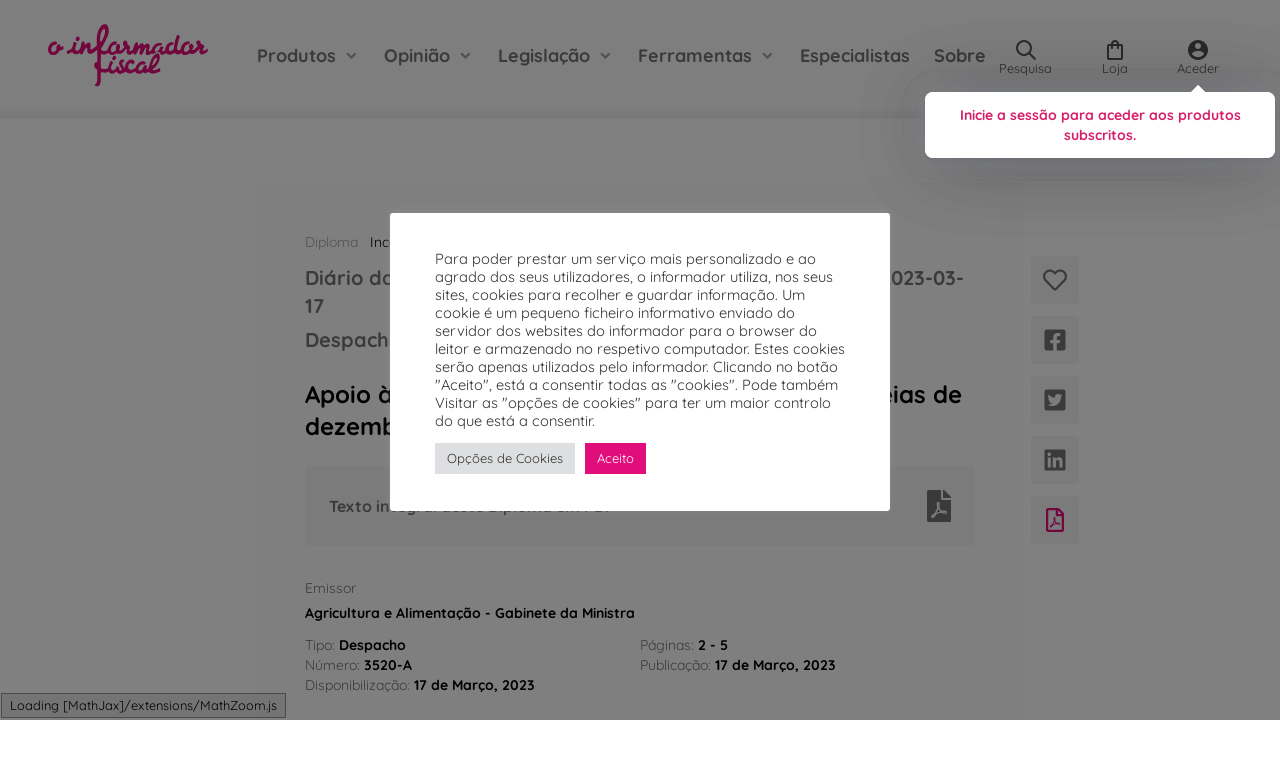

--- FILE ---
content_type: text/html; charset=UTF-8
request_url: https://informador.pt/legislacao/diploma/apoio-as-exploracoes-agricolas-afetadas-pelas-cheias-de-dezembro-de-2022-e-janeiro-de-2023/
body_size: 23587
content:

<!doctype html>
<html lang="pt-PT">

<head>
	<meta charset="UTF-8" />
	<meta name="viewport" content="width=device-width, initial-scale=1" />
	<script>
					(function(){
						var zccmpurl = new URL(document.location.href);
						var cmp_id =  zccmpurl.search.split('zc_rid=')[1];
						if (cmp_id != undefined) {
							document.cookie = 'zc_rid=' + cmp_id + ';max-age=10800;path=/';
						}
					})();
				</script><meta name='robots' content='index, follow, max-image-preview:large, max-snippet:-1, max-video-preview:-1' />

<!-- Google Tag Manager for WordPress by gtm4wp.com -->
<script data-cfasync="false" data-pagespeed-no-defer data-cookieconsent="ignore">
	var gtm4wp_datalayer_name = "dataLayer";
	var dataLayer = dataLayer || [];
	const gtm4wp_use_sku_instead = 0;
	const gtm4wp_currency = 'EUR';
	const gtm4wp_product_per_impression = 10;
	const gtm4wp_clear_ecommerce = false;
	const gtm4wp_datalayer_max_timeout = 2000;
</script>
<!-- End Google Tag Manager for WordPress by gtm4wp.com -->
	<!-- This site is optimized with the Yoast SEO Premium plugin v26.5 (Yoast SEO v26.5) - https://yoast.com/wordpress/plugins/seo/ -->
	<title>Apoio às explorações agrícolas afetadas pelas cheias de dezembro de 2022 e janeiro de 2023 - o informador fiscal</title>
	<link rel="canonical" href="https://informador.pt/legislacao/diploma/apoio-as-exploracoes-agricolas-afetadas-pelas-cheias-de-dezembro-de-2022-e-janeiro-de-2023/" />
	<meta property="og:locale" content="pt_PT" />
	<meta property="og:type" content="article" />
	<meta property="og:title" content="Apoio às explorações agrícolas afetadas pelas cheias de dezembro de 2022 e janeiro de 2023" />
	<meta property="og:description" content="Reconhece como «catástrofe natural» as cheias e inundações ocorridas nos meses de dezembro de 2022 e janeiro de 2023 e aciona a aplicação do apoio 6.2.2 «Restabelecimento do Potencial Produtivo» do Programa de Desenvolvimento Rural do Continente (PDR 2020)." />
	<meta property="og:url" content="https://informador.pt/legislacao/diploma/apoio-as-exploracoes-agricolas-afetadas-pelas-cheias-de-dezembro-de-2022-e-janeiro-de-2023/" />
	<meta property="og:site_name" content="o informador fiscal" />
	<meta property="article:publisher" content="http://www.facebook.com/oinformadorfiscal" />
	<meta name="twitter:card" content="summary_large_image" />
	<meta name="twitter:site" content="@informador_PT" />
	<script type="application/ld+json" class="yoast-schema-graph">{"@context":"https://schema.org","@graph":[{"@type":"WebPage","@id":"https://informador.pt/legislacao/diploma/apoio-as-exploracoes-agricolas-afetadas-pelas-cheias-de-dezembro-de-2022-e-janeiro-de-2023/","url":"https://informador.pt/legislacao/diploma/apoio-as-exploracoes-agricolas-afetadas-pelas-cheias-de-dezembro-de-2022-e-janeiro-de-2023/","name":"Apoio às explorações agrícolas afetadas pelas cheias de dezembro de 2022 e janeiro de 2023 - o informador fiscal","isPartOf":{"@id":"https://informador.pt/#website"},"datePublished":"2023-03-17T11:09:54+00:00","breadcrumb":{"@id":"https://informador.pt/legislacao/diploma/apoio-as-exploracoes-agricolas-afetadas-pelas-cheias-de-dezembro-de-2022-e-janeiro-de-2023/#breadcrumb"},"inLanguage":"pt-PT","potentialAction":[{"@type":"ReadAction","target":["https://informador.pt/legislacao/diploma/apoio-as-exploracoes-agricolas-afetadas-pelas-cheias-de-dezembro-de-2022-e-janeiro-de-2023/"]}]},{"@type":"BreadcrumbList","@id":"https://informador.pt/legislacao/diploma/apoio-as-exploracoes-agricolas-afetadas-pelas-cheias-de-dezembro-de-2022-e-janeiro-de-2023/#breadcrumb","itemListElement":[{"@type":"ListItem","position":1,"name":"Início","item":"https://informador.pt/"},{"@type":"ListItem","position":2,"name":"Diplomas","item":"https://informador.pt/legislacao/diplomas/"},{"@type":"ListItem","position":3,"name":"Apoio às explorações agrícolas afetadas pelas cheias de dezembro de 2022 e janeiro de 2023"}]},{"@type":"WebSite","@id":"https://informador.pt/#website","url":"https://informador.pt/","name":"o informador fiscal","description":"Desde 1935 ao serviço do contribuinte","publisher":{"@id":"https://informador.pt/#organization"},"alternateName":"informador","potentialAction":[{"@type":"SearchAction","target":{"@type":"EntryPoint","urlTemplate":"https://informador.pt/?s={search_term_string}"},"query-input":{"@type":"PropertyValueSpecification","valueRequired":true,"valueName":"search_term_string"}}],"inLanguage":"pt-PT"},{"@type":"Organization","@id":"https://informador.pt/#organization","name":"o informado fiscal","alternateName":"informador","url":"https://informador.pt/","logo":{"@type":"ImageObject","inLanguage":"pt-PT","@id":"https://informador.pt/#/schema/logo/image/","url":"https://informador.pt/wp-content/uploads/2021/11/cropped-MicrosoftTeams-image.png","contentUrl":"https://informador.pt/wp-content/uploads/2021/11/cropped-MicrosoftTeams-image.png","width":512,"height":512,"caption":"o informado fiscal"},"image":{"@id":"https://informador.pt/#/schema/logo/image/"},"sameAs":["http://www.facebook.com/oinformadorfiscal","https://x.com/informador_PT","https://www.instagram.com/oinformadorfiscal/","http://www.linkedin.com/company/o-informador-fiscal","https://www.youtube.com/@informadorPT"],"legalName":"o informador fiscal","foundingDate":"1935-01-01","publishingPrinciples":"https://informador.pt/sobre/","ownershipFundingInfo":"https://informador.pt/sobre/","actionableFeedbackPolicy":"https://informador.pt/estatuto-editorial-e-ficha-tecnica/"}]}</script>
	<!-- / Yoast SEO Premium plugin. -->


<link rel='dns-prefetch' href='//cdn-eu.pagesense.io' />
<style id='wp-img-auto-sizes-contain-inline-css'>
img:is([sizes=auto i],[sizes^="auto," i]){contain-intrinsic-size:3000px 1500px}
/*# sourceURL=wp-img-auto-sizes-contain-inline-css */
</style>
<link rel='stylesheet' id='ptwoo-shop-as-client-pro-block-css' href='https://informador.pt/wp-content/plugins/shop-as-client-pro/build/style-shop-as-client-pro.css?ver=6.8' media='all' />
<style id='wp-block-library-inline-css'>
:root{--wp-block-synced-color:#7a00df;--wp-block-synced-color--rgb:122,0,223;--wp-bound-block-color:var(--wp-block-synced-color);--wp-editor-canvas-background:#ddd;--wp-admin-theme-color:#007cba;--wp-admin-theme-color--rgb:0,124,186;--wp-admin-theme-color-darker-10:#006ba1;--wp-admin-theme-color-darker-10--rgb:0,107,160.5;--wp-admin-theme-color-darker-20:#005a87;--wp-admin-theme-color-darker-20--rgb:0,90,135;--wp-admin-border-width-focus:2px}@media (min-resolution:192dpi){:root{--wp-admin-border-width-focus:1.5px}}.wp-element-button{cursor:pointer}:root .has-very-light-gray-background-color{background-color:#eee}:root .has-very-dark-gray-background-color{background-color:#313131}:root .has-very-light-gray-color{color:#eee}:root .has-very-dark-gray-color{color:#313131}:root .has-vivid-green-cyan-to-vivid-cyan-blue-gradient-background{background:linear-gradient(135deg,#00d084,#0693e3)}:root .has-purple-crush-gradient-background{background:linear-gradient(135deg,#34e2e4,#4721fb 50%,#ab1dfe)}:root .has-hazy-dawn-gradient-background{background:linear-gradient(135deg,#faaca8,#dad0ec)}:root .has-subdued-olive-gradient-background{background:linear-gradient(135deg,#fafae1,#67a671)}:root .has-atomic-cream-gradient-background{background:linear-gradient(135deg,#fdd79a,#004a59)}:root .has-nightshade-gradient-background{background:linear-gradient(135deg,#330968,#31cdcf)}:root .has-midnight-gradient-background{background:linear-gradient(135deg,#020381,#2874fc)}:root{--wp--preset--font-size--normal:16px;--wp--preset--font-size--huge:42px}.has-regular-font-size{font-size:1em}.has-larger-font-size{font-size:2.625em}.has-normal-font-size{font-size:var(--wp--preset--font-size--normal)}.has-huge-font-size{font-size:var(--wp--preset--font-size--huge)}.has-text-align-center{text-align:center}.has-text-align-left{text-align:left}.has-text-align-right{text-align:right}.has-fit-text{white-space:nowrap!important}#end-resizable-editor-section{display:none}.aligncenter{clear:both}.items-justified-left{justify-content:flex-start}.items-justified-center{justify-content:center}.items-justified-right{justify-content:flex-end}.items-justified-space-between{justify-content:space-between}.screen-reader-text{border:0;clip-path:inset(50%);height:1px;margin:-1px;overflow:hidden;padding:0;position:absolute;width:1px;word-wrap:normal!important}.screen-reader-text:focus{background-color:#ddd;clip-path:none;color:#444;display:block;font-size:1em;height:auto;left:5px;line-height:normal;padding:15px 23px 14px;text-decoration:none;top:5px;width:auto;z-index:100000}html :where(.has-border-color){border-style:solid}html :where([style*=border-top-color]){border-top-style:solid}html :where([style*=border-right-color]){border-right-style:solid}html :where([style*=border-bottom-color]){border-bottom-style:solid}html :where([style*=border-left-color]){border-left-style:solid}html :where([style*=border-width]){border-style:solid}html :where([style*=border-top-width]){border-top-style:solid}html :where([style*=border-right-width]){border-right-style:solid}html :where([style*=border-bottom-width]){border-bottom-style:solid}html :where([style*=border-left-width]){border-left-style:solid}html :where(img[class*=wp-image-]){height:auto;max-width:100%}:where(figure){margin:0 0 1em}html :where(.is-position-sticky){--wp-admin--admin-bar--position-offset:var(--wp-admin--admin-bar--height,0px)}@media screen and (max-width:600px){html :where(.is-position-sticky){--wp-admin--admin-bar--position-offset:0px}}

/*# sourceURL=wp-block-library-inline-css */
</style><link rel='stylesheet' id='wc-blocks-style-css' href='https://informador.pt/wp-content/plugins/woocommerce/assets/client/blocks/wc-blocks.css?ver=wc-10.4.0' media='all' />
<style id='global-styles-inline-css'>
:root{--wp--preset--aspect-ratio--square: 1;--wp--preset--aspect-ratio--4-3: 4/3;--wp--preset--aspect-ratio--3-4: 3/4;--wp--preset--aspect-ratio--3-2: 3/2;--wp--preset--aspect-ratio--2-3: 2/3;--wp--preset--aspect-ratio--16-9: 16/9;--wp--preset--aspect-ratio--9-16: 9/16;--wp--preset--color--black: #000000;--wp--preset--color--cyan-bluish-gray: #abb8c3;--wp--preset--color--white: #ffffff;--wp--preset--color--pale-pink: #f78da7;--wp--preset--color--vivid-red: #cf2e2e;--wp--preset--color--luminous-vivid-orange: #ff6900;--wp--preset--color--luminous-vivid-amber: #fcb900;--wp--preset--color--light-green-cyan: #7bdcb5;--wp--preset--color--vivid-green-cyan: #00d084;--wp--preset--color--pale-cyan-blue: #8ed1fc;--wp--preset--color--vivid-cyan-blue: #0693e3;--wp--preset--color--vivid-purple: #9b51e0;--wp--preset--gradient--vivid-cyan-blue-to-vivid-purple: linear-gradient(135deg,rgb(6,147,227) 0%,rgb(155,81,224) 100%);--wp--preset--gradient--light-green-cyan-to-vivid-green-cyan: linear-gradient(135deg,rgb(122,220,180) 0%,rgb(0,208,130) 100%);--wp--preset--gradient--luminous-vivid-amber-to-luminous-vivid-orange: linear-gradient(135deg,rgb(252,185,0) 0%,rgb(255,105,0) 100%);--wp--preset--gradient--luminous-vivid-orange-to-vivid-red: linear-gradient(135deg,rgb(255,105,0) 0%,rgb(207,46,46) 100%);--wp--preset--gradient--very-light-gray-to-cyan-bluish-gray: linear-gradient(135deg,rgb(238,238,238) 0%,rgb(169,184,195) 100%);--wp--preset--gradient--cool-to-warm-spectrum: linear-gradient(135deg,rgb(74,234,220) 0%,rgb(151,120,209) 20%,rgb(207,42,186) 40%,rgb(238,44,130) 60%,rgb(251,105,98) 80%,rgb(254,248,76) 100%);--wp--preset--gradient--blush-light-purple: linear-gradient(135deg,rgb(255,206,236) 0%,rgb(152,150,240) 100%);--wp--preset--gradient--blush-bordeaux: linear-gradient(135deg,rgb(254,205,165) 0%,rgb(254,45,45) 50%,rgb(107,0,62) 100%);--wp--preset--gradient--luminous-dusk: linear-gradient(135deg,rgb(255,203,112) 0%,rgb(199,81,192) 50%,rgb(65,88,208) 100%);--wp--preset--gradient--pale-ocean: linear-gradient(135deg,rgb(255,245,203) 0%,rgb(182,227,212) 50%,rgb(51,167,181) 100%);--wp--preset--gradient--electric-grass: linear-gradient(135deg,rgb(202,248,128) 0%,rgb(113,206,126) 100%);--wp--preset--gradient--midnight: linear-gradient(135deg,rgb(2,3,129) 0%,rgb(40,116,252) 100%);--wp--preset--font-size--small: 13px;--wp--preset--font-size--medium: 20px;--wp--preset--font-size--large: 36px;--wp--preset--font-size--x-large: 42px;--wp--preset--spacing--20: 0.44rem;--wp--preset--spacing--30: 0.67rem;--wp--preset--spacing--40: 1rem;--wp--preset--spacing--50: 1.5rem;--wp--preset--spacing--60: 2.25rem;--wp--preset--spacing--70: 3.38rem;--wp--preset--spacing--80: 5.06rem;--wp--preset--shadow--natural: 6px 6px 9px rgba(0, 0, 0, 0.2);--wp--preset--shadow--deep: 12px 12px 50px rgba(0, 0, 0, 0.4);--wp--preset--shadow--sharp: 6px 6px 0px rgba(0, 0, 0, 0.2);--wp--preset--shadow--outlined: 6px 6px 0px -3px rgb(255, 255, 255), 6px 6px rgb(0, 0, 0);--wp--preset--shadow--crisp: 6px 6px 0px rgb(0, 0, 0);}:where(.is-layout-flex){gap: 0.5em;}:where(.is-layout-grid){gap: 0.5em;}body .is-layout-flex{display: flex;}.is-layout-flex{flex-wrap: wrap;align-items: center;}.is-layout-flex > :is(*, div){margin: 0;}body .is-layout-grid{display: grid;}.is-layout-grid > :is(*, div){margin: 0;}:where(.wp-block-columns.is-layout-flex){gap: 2em;}:where(.wp-block-columns.is-layout-grid){gap: 2em;}:where(.wp-block-post-template.is-layout-flex){gap: 1.25em;}:where(.wp-block-post-template.is-layout-grid){gap: 1.25em;}.has-black-color{color: var(--wp--preset--color--black) !important;}.has-cyan-bluish-gray-color{color: var(--wp--preset--color--cyan-bluish-gray) !important;}.has-white-color{color: var(--wp--preset--color--white) !important;}.has-pale-pink-color{color: var(--wp--preset--color--pale-pink) !important;}.has-vivid-red-color{color: var(--wp--preset--color--vivid-red) !important;}.has-luminous-vivid-orange-color{color: var(--wp--preset--color--luminous-vivid-orange) !important;}.has-luminous-vivid-amber-color{color: var(--wp--preset--color--luminous-vivid-amber) !important;}.has-light-green-cyan-color{color: var(--wp--preset--color--light-green-cyan) !important;}.has-vivid-green-cyan-color{color: var(--wp--preset--color--vivid-green-cyan) !important;}.has-pale-cyan-blue-color{color: var(--wp--preset--color--pale-cyan-blue) !important;}.has-vivid-cyan-blue-color{color: var(--wp--preset--color--vivid-cyan-blue) !important;}.has-vivid-purple-color{color: var(--wp--preset--color--vivid-purple) !important;}.has-black-background-color{background-color: var(--wp--preset--color--black) !important;}.has-cyan-bluish-gray-background-color{background-color: var(--wp--preset--color--cyan-bluish-gray) !important;}.has-white-background-color{background-color: var(--wp--preset--color--white) !important;}.has-pale-pink-background-color{background-color: var(--wp--preset--color--pale-pink) !important;}.has-vivid-red-background-color{background-color: var(--wp--preset--color--vivid-red) !important;}.has-luminous-vivid-orange-background-color{background-color: var(--wp--preset--color--luminous-vivid-orange) !important;}.has-luminous-vivid-amber-background-color{background-color: var(--wp--preset--color--luminous-vivid-amber) !important;}.has-light-green-cyan-background-color{background-color: var(--wp--preset--color--light-green-cyan) !important;}.has-vivid-green-cyan-background-color{background-color: var(--wp--preset--color--vivid-green-cyan) !important;}.has-pale-cyan-blue-background-color{background-color: var(--wp--preset--color--pale-cyan-blue) !important;}.has-vivid-cyan-blue-background-color{background-color: var(--wp--preset--color--vivid-cyan-blue) !important;}.has-vivid-purple-background-color{background-color: var(--wp--preset--color--vivid-purple) !important;}.has-black-border-color{border-color: var(--wp--preset--color--black) !important;}.has-cyan-bluish-gray-border-color{border-color: var(--wp--preset--color--cyan-bluish-gray) !important;}.has-white-border-color{border-color: var(--wp--preset--color--white) !important;}.has-pale-pink-border-color{border-color: var(--wp--preset--color--pale-pink) !important;}.has-vivid-red-border-color{border-color: var(--wp--preset--color--vivid-red) !important;}.has-luminous-vivid-orange-border-color{border-color: var(--wp--preset--color--luminous-vivid-orange) !important;}.has-luminous-vivid-amber-border-color{border-color: var(--wp--preset--color--luminous-vivid-amber) !important;}.has-light-green-cyan-border-color{border-color: var(--wp--preset--color--light-green-cyan) !important;}.has-vivid-green-cyan-border-color{border-color: var(--wp--preset--color--vivid-green-cyan) !important;}.has-pale-cyan-blue-border-color{border-color: var(--wp--preset--color--pale-cyan-blue) !important;}.has-vivid-cyan-blue-border-color{border-color: var(--wp--preset--color--vivid-cyan-blue) !important;}.has-vivid-purple-border-color{border-color: var(--wp--preset--color--vivid-purple) !important;}.has-vivid-cyan-blue-to-vivid-purple-gradient-background{background: var(--wp--preset--gradient--vivid-cyan-blue-to-vivid-purple) !important;}.has-light-green-cyan-to-vivid-green-cyan-gradient-background{background: var(--wp--preset--gradient--light-green-cyan-to-vivid-green-cyan) !important;}.has-luminous-vivid-amber-to-luminous-vivid-orange-gradient-background{background: var(--wp--preset--gradient--luminous-vivid-amber-to-luminous-vivid-orange) !important;}.has-luminous-vivid-orange-to-vivid-red-gradient-background{background: var(--wp--preset--gradient--luminous-vivid-orange-to-vivid-red) !important;}.has-very-light-gray-to-cyan-bluish-gray-gradient-background{background: var(--wp--preset--gradient--very-light-gray-to-cyan-bluish-gray) !important;}.has-cool-to-warm-spectrum-gradient-background{background: var(--wp--preset--gradient--cool-to-warm-spectrum) !important;}.has-blush-light-purple-gradient-background{background: var(--wp--preset--gradient--blush-light-purple) !important;}.has-blush-bordeaux-gradient-background{background: var(--wp--preset--gradient--blush-bordeaux) !important;}.has-luminous-dusk-gradient-background{background: var(--wp--preset--gradient--luminous-dusk) !important;}.has-pale-ocean-gradient-background{background: var(--wp--preset--gradient--pale-ocean) !important;}.has-electric-grass-gradient-background{background: var(--wp--preset--gradient--electric-grass) !important;}.has-midnight-gradient-background{background: var(--wp--preset--gradient--midnight) !important;}.has-small-font-size{font-size: var(--wp--preset--font-size--small) !important;}.has-medium-font-size{font-size: var(--wp--preset--font-size--medium) !important;}.has-large-font-size{font-size: var(--wp--preset--font-size--large) !important;}.has-x-large-font-size{font-size: var(--wp--preset--font-size--x-large) !important;}
/*# sourceURL=global-styles-inline-css */
</style>

<style id='classic-theme-styles-inline-css'>
/*! This file is auto-generated */
.wp-block-button__link{color:#fff;background-color:#32373c;border-radius:9999px;box-shadow:none;text-decoration:none;padding:calc(.667em + 2px) calc(1.333em + 2px);font-size:1.125em}.wp-block-file__button{background:#32373c;color:#fff;text-decoration:none}
/*# sourceURL=/wp-includes/css/classic-themes.min.css */
</style>
<link rel='stylesheet' id='enr-blocks-integration-css' href='https://informador.pt/wp-content/plugins/enhancer-for-woocommerce-subscriptions/assets/blocks/frontend/index.css?ver=5.2.0' media='all' />
<link rel='stylesheet' id='CTT_style-css' href='//informador.pt/wp-content/plugins/CTT-for-woocommerce/assets/css/CTT.css?ver=6.9' media='all' />
<link rel='stylesheet' id='checkout_style-css' href='//informador.pt/wp-content/plugins/CTT-for-woocommerce/assets/css/checkout.css?ver=6.9' media='all' />
<link rel='stylesheet' id='cookie-law-info-css' href='https://informador.pt/wp-content/plugins/cookie-law-info/legacy/public/css/cookie-law-info-public.css?ver=3.3.8' media='all' />
<link rel='stylesheet' id='cookie-law-info-gdpr-css' href='https://informador.pt/wp-content/plugins/cookie-law-info/legacy/public/css/cookie-law-info-gdpr.css?ver=3.3.8' media='all' />
<style id='woocommerce-inline-inline-css'>
.woocommerce form .form-row .required { visibility: visible; }
/*# sourceURL=woocommerce-inline-inline-css */
</style>
<link rel='stylesheet' id='wc-memberships-frontend-css' href='https://informador.pt/wp-content/plugins/woocommerce-memberships/assets/css/frontend/wc-memberships-frontend.min.css?ver=1.27.4' media='all' />
<link rel='stylesheet' id='informador-ofertas-frontend-css' href='https://informador.pt/wp-content/plugins/informadorofertas/assets/css/frontend.css?ver=1.0.0' media='all' />
<link rel='stylesheet' id='informador-style-css' href='https://informador.pt/wp-content/themes/oinformadorfiscal/assets/css/style.min.css?ver=1740453522' media='all' />
<link rel='stylesheet' id='informador-pstyle-css' href='https://informador.pt/wp-content/themes/oinformadorfiscal/print.css?ver=1717749932' media='all' />
<link rel='stylesheet' id='dashicons-css' href='https://informador.pt/wp-includes/css/dashicons.min.css?ver=6.9' media='all' />
<link rel='stylesheet' id='wp-jquery-ui-dialog-css' href='https://informador.pt/wp-includes/css/jquery-ui-dialog.min.css?ver=6.9' media='all' />
<link rel='stylesheet' id='enr-frontend-css' href='https://informador.pt/wp-content/plugins/enhancer-for-woocommerce-subscriptions/assets/css/frontend.css?ver=5.2.0' media='all' />
<script src="https://informador.pt/wp-includes/js/jquery/jquery.min.js?ver=3.7.1" id="jquery-core-js"></script>
<script src="//informador.pt/wp-content/plugins/CTT-for-woocommerce/assets/js/CTT.js?ver=2.2" id="CTT_script-js"></script>
<script id="cookie-law-info-js-extra">
var Cli_Data = {"nn_cookie_ids":[],"cookielist":[],"non_necessary_cookies":[],"ccpaEnabled":"","ccpaRegionBased":"","ccpaBarEnabled":"","strictlyEnabled":["necessary","obligatoire"],"ccpaType":"gdpr","js_blocking":"1","custom_integration":"","triggerDomRefresh":"","secure_cookies":""};
var cli_cookiebar_settings = {"animate_speed_hide":"500","animate_speed_show":"500","background":"#FFF","border":"#b1a6a6c2","border_on":"","button_1_button_colour":"#e00d7a","button_1_button_hover":"#b30a62","button_1_link_colour":"#fff","button_1_as_button":"1","button_1_new_win":"","button_2_button_colour":"#333","button_2_button_hover":"#292929","button_2_link_colour":"#444","button_2_as_button":"","button_2_hidebar":"","button_3_button_colour":"#dedfe0","button_3_button_hover":"#b2b2b3","button_3_link_colour":"#333333","button_3_as_button":"1","button_3_new_win":"","button_4_button_colour":"#dedfe0","button_4_button_hover":"#b2b2b3","button_4_link_colour":"#333333","button_4_as_button":"1","button_7_button_colour":"#e00d7a","button_7_button_hover":"#b30a62","button_7_link_colour":"#fff","button_7_as_button":"1","button_7_new_win":"","font_family":"inherit","header_fix":"","notify_animate_hide":"1","notify_animate_show":"","notify_div_id":"#cookie-law-info-bar","notify_position_horizontal":"right","notify_position_vertical":"bottom","scroll_close":"","scroll_close_reload":"","accept_close_reload":"","reject_close_reload":"","showagain_tab":"","showagain_background":"#fff","showagain_border":"#000","showagain_div_id":"#cookie-law-info-again","showagain_x_position":"100px","text":"#333333","show_once_yn":"","show_once":"10000","logging_on":"","as_popup":"","popup_overlay":"1","bar_heading_text":"","cookie_bar_as":"popup","popup_showagain_position":"bottom-right","widget_position":"left"};
var log_object = {"ajax_url":"https://informador.pt/wp-admin/admin-ajax.php"};
//# sourceURL=cookie-law-info-js-extra
</script>
<script src="https://informador.pt/wp-content/plugins/cookie-law-info/legacy/public/js/cookie-law-info-public.js?ver=3.3.8" id="cookie-law-info-js"></script>
<script src="https://cdn-eu.pagesense.io/js/informador/a858a7350cc04ef68be8bbc3f0077b44.js" id="zoho-page-sense-js"></script>
<script id="enr-frontend-js-extra">
var enr_frontend_params = {"ajax_url":"https://informador.pt/wp-admin/admin-ajax.php","is_checkout":"","is_user_logged_in":"","is_switch_request":"","cart_level_subscribed":"","subscribe_now_nonce":"0b0d51abaa","subscribe_now_button_text":"Subscrever Agora","single_add_to_cart_text":"Add to cart","hide_variable_limited_notice":""};
//# sourceURL=enr-frontend-js-extra
</script>
<script src="https://informador.pt/wp-content/plugins/enhancer-for-woocommerce-subscriptions/assets/js/frontend.js?ver=5.2.0" id="enr-frontend-js"></script>
<link rel="https://api.w.org/" href="https://informador.pt/wp-json/" /><link rel="alternate" title="JSON" type="application/json" href="https://informador.pt/wp-json/wp/v2/diplomas/188919" /><link rel='shortlink' href='https://informador.pt/?p=188919' />
		<meta name="theme-color" content="#db2777">
		<link href="https://informador.pt/?ical&datefield=data&posttype=evento&icsname=Agenda-Fiscal" rel="alternative" type="text/calendar">
<!-- Google Tag Manager for WordPress by gtm4wp.com -->
<!-- GTM Container placement set to automatic -->
<script data-cfasync="false" data-pagespeed-no-defer data-cookieconsent="ignore">
	var dataLayer_content = {"pageTitle":"Apoio às explorações agrícolas afetadas pelas cheias de dezembro de 2022 e janeiro de 2023 - o informador fiscal","pagePostType":"diploma","pagePostType2":"single-diploma","pagePostAuthor":"Ana Cardoso","pagePostDate":"17 de Março, 2023","pagePostDateYear":2023,"pagePostDateMonth":3,"pagePostDateDay":17,"pagePostDateDayName":"Sexta-feira","pagePostDateHour":11,"pagePostDateMinute":9,"pagePostDateIso":"2023-03-17T11:09:54+00:00","pagePostDateUnix":1679051394,"pagePostTerms":{"tema":["Incentivos"],"meta":{"onesignal_meta_box_present":"","onesignal_send_notification":"","onesignal_modify_title_and_content":"","onesignal_notification_custom_heading":null,"onesignal_notification_custom_content":null,"response_body":"{\"id\":\"4ba27993-264c-4a7e-bd80-74730bc742a1\",\"recipients\":9123,\"external_id\":\"2f0233e7-531a-69b7-58d2-7c7c014ac096\"}","status":200,"recipients":9123,"official_title":"Despacho n.º 3520-A\/2023","sintese":"","autores":"","data":"","tema":"a:1:{i:0;s:2:\"51\";}","tags":"","emissor":"Agricultura e Alimentação - Gabinete da Ministra","tipo_de_diploma":"Despacho","parte":"","numero":"3520-A","paginas":"2 - 5","data_de_disponibilizacao":20230317,"data_de_publicacao":20230317,"eli":"","pdf":"https:\/\/files.dre.pt\/2s\/2023\/03\/055000001\/0000200005.pdf","titulos_textos":"","diarios_da_republica_0_diario_da_republica":188918,"diarios_da_republica":1}},"postFormat":"standard"};
	dataLayer.push( dataLayer_content );
</script>
<script data-cfasync="false" data-pagespeed-no-defer data-cookieconsent="ignore">
		if (typeof gtag == "undefined") {
			function gtag(){dataLayer.push(arguments);}
		}

		gtag("consent", "default", {
			"analytics_storage": "granted",
			"ad_storage": "granted",
			"ad_user_data": "granted",
			"ad_personalization": "granted",
			"functionality_storage": "denied",
			"security_storage": "denied",
			"personalization_storage": "denied",
		});
</script>
<script data-cfasync="false" data-pagespeed-no-defer data-cookieconsent="ignore">
(function(w,d,s,l,i){w[l]=w[l]||[];w[l].push({'gtm.start':
new Date().getTime(),event:'gtm.js'});var f=d.getElementsByTagName(s)[0],
j=d.createElement(s),dl=l!='dataLayer'?'&l='+l:'';j.async=true;j.src=
'//www.googletagmanager.com/gtm.js?id='+i+dl;f.parentNode.insertBefore(j,f);
})(window,document,'script','dataLayer','GTM-5J9WPLP');
</script>
<!-- End Google Tag Manager for WordPress by gtm4wp.com -->
		<script type="text/javascript" id="zsiqchat">
			var $zoho = $zoho || {};
			$zoho.salesiq = $zoho.salesiq || {
				widgetcode: "8a761780adc3d2b9f5d94f6c45e58afa839a6d338bb7faf94abc76b9a23e8ccbb49f8ec9b0881fd617a4a5173d3e83a7",
				values: {},
				ready: function() {}
			};
			var d = document;
			s = d.createElement("script");
			s.type = "text/javascript";
			s.id = "zsiqscript";
			s.defer = true;
			s.src = "https://salesiq.zoho.eu/widget";
			t = d.getElementsByTagName("script")[0];
			t.parentNode.insertBefore(s, t);
		</script>
		
	<noscript><style>.woocommerce-product-gallery{ opacity: 1 !important; }</style></noscript>
	      <meta name="onesignal" content="wordpress-plugin"/>
            <script>

      window.OneSignalDeferred = window.OneSignalDeferred || [];

      OneSignalDeferred.push(function(OneSignal) {
        var oneSignal_options = {};
        window._oneSignalInitOptions = oneSignal_options;

        oneSignal_options['serviceWorkerParam'] = { scope: '/wp-content/plugins/onesignal-free-web-push-notifications/sdk_files/push/onesignal/' };
oneSignal_options['serviceWorkerPath'] = 'OneSignalSDKWorker.js';

        OneSignal.Notifications.setDefaultUrl("https://informador.pt");

        oneSignal_options['wordpress'] = true;
oneSignal_options['appId'] = 'ba725dd6-1eb1-4661-be53-5272ab388f42';
oneSignal_options['allowLocalhostAsSecureOrigin'] = true;
oneSignal_options['welcomeNotification'] = { };
oneSignal_options['welcomeNotification']['title'] = "";
oneSignal_options['welcomeNotification']['message'] = "Obrigado por subscrever!";
oneSignal_options['path'] = "https://informador.pt/wp-content/plugins/onesignal-free-web-push-notifications/sdk_files/";
oneSignal_options['promptOptions'] = { };
oneSignal_options['promptOptions']['actionMessage'] = "Gostaríamos de lhe enviar notificações. Pode remover a subscrição em qualquer altura.";
oneSignal_options['promptOptions']['acceptButtonText'] = "Permitir";
oneSignal_options['promptOptions']['cancelButtonText'] = "Não, obrigado";
oneSignal_options['notifyButton'] = { };
oneSignal_options['notifyButton']['enable'] = true;
oneSignal_options['notifyButton']['position'] = 'bottom-left';
oneSignal_options['notifyButton']['theme'] = 'default';
oneSignal_options['notifyButton']['size'] = 'medium';
oneSignal_options['notifyButton']['showCredit'] = true;
oneSignal_options['notifyButton']['text'] = {};
oneSignal_options['notifyButton']['text']['tip.state.unsubscribed'] = 'Subscrever as notificações';
oneSignal_options['notifyButton']['text']['tip.state.subscribed'] = 'Já subscreveu as notificações';
oneSignal_options['notifyButton']['text']['tip.state.blocked'] = 'Tem as notificações bloqueadas';
oneSignal_options['notifyButton']['text']['message.action.subscribed'] = 'Obrigado por subscrever!';
oneSignal_options['notifyButton']['text']['message.action.resubscribed'] = 'Já subscreveu as notificações';
oneSignal_options['notifyButton']['text']['message.action.unsubscribed'] = 'Não voltará a receber notificações';
oneSignal_options['notifyButton']['text']['dialog.main.title'] = 'Gerir notificações do site';
oneSignal_options['notifyButton']['text']['dialog.main.button.subscribe'] = 'Subscrever';
oneSignal_options['notifyButton']['text']['dialog.main.button.unsubscribe'] = 'Remover a subscrição';
oneSignal_options['notifyButton']['text']['dialog.blocked.title'] = 'Desbloquear notificações';
oneSignal_options['notifyButton']['text']['dialog.blocked.message'] = 'Siga estas instruções para permitir notificações';
              OneSignal.init(window._oneSignalInitOptions);
              OneSignal.Slidedown.promptPush()      });

      function documentInitOneSignal() {
        var oneSignal_elements = document.getElementsByClassName("OneSignal-prompt");

        var oneSignalLinkClickHandler = function(event) { OneSignal.Notifications.requestPermission(); event.preventDefault(); };        for(var i = 0; i < oneSignal_elements.length; i++)
          oneSignal_elements[i].addEventListener('click', oneSignalLinkClickHandler, false);
      }

      if (document.readyState === 'complete') {
           documentInitOneSignal();
      }
      else {
           window.addEventListener("load", function(event){
               documentInitOneSignal();
          });
      }
    </script>
<link rel="icon" href="https://informador.pt/wp-content/uploads/2021/11/cropped-MicrosoftTeams-image-32x32.png" sizes="32x32" />
<link rel="icon" href="https://informador.pt/wp-content/uploads/2021/11/cropped-MicrosoftTeams-image-192x192.png" sizes="192x192" />
<link rel="apple-touch-icon" href="https://informador.pt/wp-content/uploads/2021/11/cropped-MicrosoftTeams-image-180x180.png" />
<meta name="msapplication-TileImage" content="https://informador.pt/wp-content/uploads/2021/11/cropped-MicrosoftTeams-image-270x270.png" />
		<style id="wp-custom-css">
			#zc_optin_checkbox {
	display:inline-block;
}

#hero-backgroundhpg {
        background-repeat: no-repeat;
	height:380px;
    }		</style>
		<link rel='stylesheet' id='wc-stripe-blocks-checkout-style-css' href='https://informador.pt/wp-content/plugins/woocommerce-gateway-stripe/build/upe-blocks.css?ver=1e1661bb3db973deba05' media='all' />
<link rel='stylesheet' id='cookie-law-info-table-css' href='https://informador.pt/wp-content/plugins/cookie-law-info/legacy/public/css/cookie-law-info-table.css?ver=3.3.8' media='all' />
</head>

<body id="topo" class="wp-singular diploma-template-default single single-diploma postid-188919 wp-custom-logo wp-theme-oinformadorfiscal theme-oinformadorfiscal woocommerce-no-js membership-content access-restricted">
	
<!-- GTM Container placement set to automatic -->
<!-- Google Tag Manager (noscript) -->
				<noscript><iframe src="https://www.googletagmanager.com/ns.html?id=GTM-5J9WPLP" height="0" width="0" style="display:none;visibility:hidden" aria-hidden="true"></iframe></noscript>
<!-- End Google Tag Manager (noscript) -->
	<header class="site-header">

		<div class="flex justify-between items-center py-3">
			<div class="lg:w-0 lg:flex-1">
				<a href="https://informador.pt/" class="block w-24 md:w-40">
					<span class="sr-only">O Informador Fiscal</span>
					<img src="https://informador.pt/wp-content/themes/oinformadorfiscal/src/images/oinformadorfiscal.svg" alt="O Informador Fiscal logo">
				</a>
			</div>

			
<div class="xl:hidden flex justify-end flex-1 space-x-3">
	<button data-tippy-content="Pesquise no site" data-tippy-duration="0" data-tippy-animation="fade"
		data-tippy-placement="bottom" class="button button--secondary toggle search-toggle desktop-search-toggle"
		data-toggle-target=".search-modal" data-toggle-body-class="showing-search-modal"
		data-set-focus=".search-modal .search-field" aria-expanded="false">
		<span class="toggle-inner">
			<svg xmlns="http://www.w3.org/2000/svg" class="h-6 w-6" fill="none" viewBox="0 0 24 24"
				stroke="currentColor">
				<path stroke-linecap="round" stroke-linejoin="round" stroke-width="2"
					d="M21 21l-6-6m2-5a7 7 0 11-14 0 7 7 0 0114 0z" />
			</svg>
			<span class="sr-only">Pesquisa</span>
		</span>
	</button><!-- .search-toggle -->

	<button class="button button--secondary toggle nav-toggle mobile-nav-toggle no-print"
		data-toggle-target=".menu-modal" data-toggle-body-class="showing-menu-modal" aria-expanded="false"
		data-set-focus=".close-nav-toggle">
		<span class="toggle-inner">
			<svg xmlns="http://www.w3.org/2000/svg" class="h-6 w-6" viewBox="0 0 24 24" fill="currentColor"
				stroke="none">
				<path d="M0 0h24v24H0V0z" fill="none" />
				<path d="M3 18h18v-2H3v2zm0-5h18v-2H3v2zm0-7v2h18V6H3z" />
			</svg>
			<span class="sr-only">Menu</span>
		</span>
	</button><!-- .nav-toggle -->
</div>

<nav class="hidden xl:flex items-center space-x-6">
	<ul id="primary-menu-list" class="menu menu--main"><li id="menu-item-190945" class="menu-item menu-item-type-post_type menu-item-object-page menu-item-has-children menu-item-190945"><a href="https://informador.pt/loja/">Produtos</a>
<ul class="sub-menu">
	<li id="menu-item-190946" class="menu-item menu-item-type-custom menu-item-object-custom menu-item-home menu-item-190946"><a href="https://informador.pt/#portal-o-informador-fiscal">Informador Fiscal</a></li>
	<li id="menu-item-190947" class="menu-item menu-item-type-custom menu-item-object-custom menu-item-home menu-item-190947"><a href="https://informador.pt/#lexit">Lexit</a></li>
	<li id="menu-item-191017" class="menu-item menu-item-type-custom menu-item-object-custom menu-item-home menu-item-191017"><a href="https://informador.pt/#insolvncias">Insolvências</a></li>
	<li id="menu-item-193315" class="menu-item menu-item-type-custom menu-item-object-custom menu-item-home menu-item-193315"><a href="https://informador.pt/#simuladores">Simuladores iRX</a></li>
</ul>
</li>
<li id="menu-item-190950" class="menu-item menu-item-type-custom menu-item-object-custom menu-item-has-children menu-item-190950"><a href="#">Opinião</a>
<ul class="sub-menu">
	<li id="menu-item-190951" class="menu-item menu-item-type-post_type_archive menu-item-object-artigo menu-item-has-children menu-item-190951"><a href="https://informador.pt/artigos/">Todos os artigos</a>
	<ul class="sub-menu">
		<li id="menu-item-190952" class="menu-item menu-item-type-taxonomy menu-item-object-tema menu-item-has-children menu-item-190952"><a href="https://informador.pt/tema/tributacao-do-rendimento/">Tributação do rendimento</a>
		<ul class="sub-menu">
			<li id="menu-item-190953" class="menu-item menu-item-type-taxonomy menu-item-object-tema menu-item-190953"><a href="https://informador.pt/tema/tributacao-do-rendimento/irs/">IRS</a></li>
			<li id="menu-item-190954" class="menu-item menu-item-type-taxonomy menu-item-object-tema menu-item-190954"><a href="https://informador.pt/tema/tributacao-do-rendimento/irc/">IRC</a></li>
		</ul>
</li>
		<li id="menu-item-190955" class="menu-item menu-item-type-taxonomy menu-item-object-tema menu-item-190955"><a href="https://informador.pt/tema/tributacao-do-consumo/">Tributação do consumo</a></li>
		<li id="menu-item-190956" class="menu-item menu-item-type-taxonomy menu-item-object-tema menu-item-has-children menu-item-190956"><a href="https://informador.pt/tema/tributacao-do-patrimonio/">Tributação do património</a>
		<ul class="sub-menu">
			<li id="menu-item-190957" class="menu-item menu-item-type-taxonomy menu-item-object-tema menu-item-190957"><a href="https://informador.pt/tema/tributacao-do-patrimonio/imi/">IMI</a></li>
			<li id="menu-item-190958" class="menu-item menu-item-type-taxonomy menu-item-object-tema menu-item-190958"><a href="https://informador.pt/tema/tributacao-do-patrimonio/imt/">IMT</a></li>
			<li id="menu-item-190959" class="menu-item menu-item-type-taxonomy menu-item-object-tema menu-item-190959"><a href="https://informador.pt/tema/tributacao-do-patrimonio/is/">IS</a></li>
		</ul>
</li>
		<li id="menu-item-190960" class="menu-item menu-item-type-taxonomy menu-item-object-tema menu-item-190960"><a href="https://informador.pt/tema/tributacao-automovel/">Tributação automóvel</a></li>
		<li id="menu-item-190961" class="menu-item menu-item-type-taxonomy menu-item-object-tema menu-item-190961"><a href="https://informador.pt/tema/beneficios-fiscais/">Benefícios Fiscais</a></li>
		<li id="menu-item-190962" class="menu-item menu-item-type-taxonomy menu-item-object-tema menu-item-190962"><a href="https://informador.pt/tema/contencioso-tributario/">Contencioso Tributário</a></li>
		<li id="menu-item-190963" class="menu-item menu-item-type-taxonomy menu-item-object-tema current-diploma-ancestor current-menu-parent current-diploma-parent menu-item-190963"><a href="https://informador.pt/tema/incentivos/">Incentivos</a></li>
		<li id="menu-item-190964" class="menu-item menu-item-type-taxonomy menu-item-object-tema menu-item-190964"><a href="https://informador.pt/tema/trabalho/">Trabalho</a></li>
		<li id="menu-item-190965" class="menu-item menu-item-type-taxonomy menu-item-object-tema menu-item-190965"><a href="https://informador.pt/tema/seguranca-social/">Segurança Social</a></li>
		<li id="menu-item-190966" class="menu-item menu-item-type-taxonomy menu-item-object-tema menu-item-190966"><a href="https://informador.pt/tema/insolvencia/">Insolvência</a></li>
		<li id="menu-item-190967" class="menu-item menu-item-type-taxonomy menu-item-object-tema menu-item-190967"><a href="https://informador.pt/tema/arrendamento/">Arrendamento</a></li>
		<li id="menu-item-195776" class="menu-item menu-item-type-taxonomy menu-item-object-tema menu-item-195776"><a href="https://informador.pt/tema/seguros/">Seguros</a></li>
		<li id="menu-item-197622" class="menu-item menu-item-type-taxonomy menu-item-object-tema menu-item-197622"><a href="https://informador.pt/tema/intermediacao-de-credito/">Intermediação de crédito</a></li>
		<li id="menu-item-190968" class="menu-item menu-item-type-taxonomy menu-item-object-tema menu-item-190968"><a href="https://informador.pt/tema/informacoes-gerais/">Informações gerais</a></li>
	</ul>
</li>
	<li id="menu-item-190969" class="menu-item menu-item-type-post_type_archive menu-item-object-caso-pratico menu-item-has-children menu-item-190969"><a href="https://informador.pt/casos-praticos/">Casos Práticos</a>
	<ul class="sub-menu">
		<li id="menu-item-190970" class="menu-item menu-item-type-custom menu-item-object-custom menu-item-190970"><a href="https://informador.pt/casos-praticos/?tema-caso=contabilidade">Contabilidade</a></li>
		<li id="menu-item-190971" class="menu-item menu-item-type-custom menu-item-object-custom menu-item-190971"><a href="https://informador.pt/casos-praticos/?tema-caso=informacoes-gerais">Informações gerais</a></li>
		<li id="menu-item-190972" class="menu-item menu-item-type-custom menu-item-object-custom menu-item-has-children menu-item-190972"><a href="https://informador.pt/casos-praticos/?tema-caso=tributacao-do-rendimento">Tributação do rendimento</a>
		<ul class="sub-menu">
			<li id="menu-item-190973" class="menu-item menu-item-type-custom menu-item-object-custom menu-item-190973"><a href="https://informador.pt/casos-praticos/?tema-caso=irs">IRS</a></li>
			<li id="menu-item-190974" class="menu-item menu-item-type-custom menu-item-object-custom menu-item-190974"><a href="https://informador.pt/casos-praticos/?tema-caso=irc">IRC</a></li>
		</ul>
</li>
		<li id="menu-item-190975" class="menu-item menu-item-type-custom menu-item-object-custom menu-item-190975"><a href="https://informador.pt/casos-praticos/?tema-caso=tributacao-do-consumo">Tributação do consumo</a></li>
		<li id="menu-item-190976" class="menu-item menu-item-type-custom menu-item-object-custom menu-item-190976"><a href="https://informador.pt/casos-praticos/?tema-caso=tributacao-especial-do-consumo">Tributação especial do consumo</a></li>
		<li id="menu-item-190977" class="menu-item menu-item-type-custom menu-item-object-custom menu-item-190977"><a href="https://informador.pt/casos-praticos/?tema-caso=tributacao-automovel">Tributação automóvel</a></li>
		<li id="menu-item-190978" class="menu-item menu-item-type-custom menu-item-object-custom menu-item-has-children menu-item-190978"><a href="https://informador.pt/casos-praticos/?tema-caso=tributacao-do-patrimonio">Tributação do património</a>
		<ul class="sub-menu">
			<li id="menu-item-190979" class="menu-item menu-item-type-custom menu-item-object-custom menu-item-190979"><a href="https://informador.pt/casos-praticos/?tema-caso=imi">IMI</a></li>
			<li id="menu-item-190980" class="menu-item menu-item-type-custom menu-item-object-custom menu-item-190980"><a href="https://informador.pt/casos-praticos/?tema-caso=imt">IMT</a></li>
			<li id="menu-item-190981" class="menu-item menu-item-type-custom menu-item-object-custom menu-item-190981"><a href="https://informador.pt/casos-praticos/?tema-caso=is">IS</a></li>
		</ul>
</li>
		<li id="menu-item-190982" class="menu-item menu-item-type-custom menu-item-object-custom menu-item-has-children menu-item-190982"><a href="https://informador.pt/casos-praticos/?tema-caso=beneficios-fiscais">Benefícios fiscais</a>
		<ul class="sub-menu">
			<li id="menu-item-190983" class="menu-item menu-item-type-custom menu-item-object-custom menu-item-190983"><a href="https://informador.pt/casos-praticos/?tema-caso=cfi">CFI</a></li>
			<li id="menu-item-190984" class="menu-item menu-item-type-custom menu-item-object-custom menu-item-190984"><a href="https://informador.pt/casos-praticos/?tema-caso=ebf">EBF</a></li>
		</ul>
</li>
		<li id="menu-item-190985" class="menu-item menu-item-type-custom menu-item-object-custom menu-item-190985"><a href="https://informador.pt/casos-praticos/?tema-caso=contencioso-tributario">Contencioso tributário</a></li>
		<li id="menu-item-190986" class="menu-item menu-item-type-custom menu-item-object-custom menu-item-190986"><a href="https://informador.pt/casos-praticos/?tema-caso=incentivos">Incentivos</a></li>
		<li id="menu-item-190987" class="menu-item menu-item-type-custom menu-item-object-custom menu-item-190987"><a href="https://informador.pt/casos-praticos/?tema-caso=trabalho">Trabalho</a></li>
		<li id="menu-item-190988" class="menu-item menu-item-type-custom menu-item-object-custom menu-item-190988"><a href="https://informador.pt/casos-praticos/?tema-caso=seguranca-social">Segurança Social</a></li>
		<li id="menu-item-190989" class="menu-item menu-item-type-custom menu-item-object-custom menu-item-190989"><a href="https://informador.pt/casos-praticos/?tema-caso=sociedades-comerciais">Sociedades Comerciais</a></li>
		<li id="menu-item-190990" class="menu-item menu-item-type-custom menu-item-object-custom menu-item-190990"><a href="https://informador.pt/casos-praticos/?tema-caso=insolvencia">Insolvência</a></li>
		<li id="menu-item-190991" class="menu-item menu-item-type-custom menu-item-object-custom menu-item-190991"><a href="https://informador.pt/casos-praticos/?tema-caso=arrendamento">Arrendamento</a></li>
		<li id="menu-item-190992" class="menu-item menu-item-type-custom menu-item-object-custom menu-item-190992"><a href="https://informador.pt/casos-praticos/?tema-caso=protecao-de-dados">Proteção de dados</a></li>
		<li id="menu-item-190993" class="menu-item menu-item-type-custom menu-item-object-custom menu-item-190993"><a href="https://informador.pt/casos-praticos/?tema-caso=administrativo">Administrativo</a></li>
	</ul>
</li>
</ul>
</li>
<li id="menu-item-190994" class="menu-item menu-item-type-custom menu-item-object-custom menu-item-has-children menu-item-190994"><a href="#">Legislação</a>
<ul class="sub-menu">
	<li id="menu-item-190995" class="menu-item menu-item-type-post_type_archive menu-item-object-diploma menu-item-190995"><a href="https://informador.pt/legislacao/diplomas/">Diário da República</a></li>
	<li id="menu-item-190996" class="menu-item menu-item-type-custom menu-item-object-custom menu-item-has-children menu-item-190996"><a href="/legislacao/codigos">Biblioteca de Códigos</a>
	<ul class="sub-menu">
		<li id="menu-item-190997" class="menu-item menu-item-type-taxonomy menu-item-object-direito menu-item-190997"><a href="https://informador.pt/legislacao/lexit/biblioteca/direito-administrativo/">Direito Administrativo</a></li>
		<li id="menu-item-190998" class="menu-item menu-item-type-taxonomy menu-item-object-direito menu-item-190998"><a href="https://informador.pt/legislacao/lexit/biblioteca/direito-civil/">Direito Civil</a></li>
		<li id="menu-item-190999" class="menu-item menu-item-type-taxonomy menu-item-object-direito menu-item-190999"><a href="https://informador.pt/legislacao/lexit/biblioteca/direito-comercial/">Direito Comercial</a></li>
		<li id="menu-item-191000" class="menu-item menu-item-type-taxonomy menu-item-object-direito menu-item-191000"><a href="https://informador.pt/legislacao/lexit/biblioteca/direito-constitucional/">Direito Constitucional</a></li>
		<li id="menu-item-191001" class="menu-item menu-item-type-taxonomy menu-item-object-direito menu-item-191001"><a href="https://informador.pt/legislacao/lexit/biblioteca/direito-da-insolvencia/">Direito da Insolvência</a></li>
		<li id="menu-item-191002" class="menu-item menu-item-type-taxonomy menu-item-object-direito menu-item-191002"><a href="https://informador.pt/legislacao/lexit/biblioteca/direito-fiscal/">Direito Fiscal</a></li>
		<li id="menu-item-191003" class="menu-item menu-item-type-taxonomy menu-item-object-direito menu-item-191003"><a href="https://informador.pt/legislacao/lexit/biblioteca/direito-laboral/">Direito Laboral</a></li>
		<li id="menu-item-191004" class="menu-item menu-item-type-taxonomy menu-item-object-direito menu-item-191004"><a href="https://informador.pt/legislacao/lexit/biblioteca/direito-penal/">Direito Penal</a></li>
		<li id="menu-item-191005" class="menu-item menu-item-type-taxonomy menu-item-object-direito menu-item-191005"><a href="https://informador.pt/legislacao/lexit/biblioteca/direito-da-saude/">Direito da Saúde</a></li>
		<li id="menu-item-191006" class="menu-item menu-item-type-taxonomy menu-item-object-direito menu-item-191006"><a href="https://informador.pt/legislacao/lexit/biblioteca/outros-diplomas/">Outros Diplomas</a></li>
	</ul>
</li>
	<li id="menu-item-191007" class="menu-item menu-item-type-post_type_archive menu-item-object-jurisprudencia menu-item-191007"><a href="https://informador.pt/legislacao/lexit/jurisprudencias/">Jurisprudência</a></li>
	<li id="menu-item-191008" class="menu-item menu-item-type-post_type_archive menu-item-object-doutrina menu-item-191008"><a href="https://informador.pt/legislacao/doutrina-administrativa/">Doutrina Administrativa</a></li>
</ul>
</li>
<li id="menu-item-191009" class="menu-item menu-item-type-custom menu-item-object-custom menu-item-has-children menu-item-191009"><a href="#">Ferramentas</a>
<ul class="sub-menu">
	<li id="menu-item-191010" class="menu-item menu-item-type-post_type_archive menu-item-object-evento menu-item-191010"><a href="https://informador.pt/agenda/">Agenda</a></li>
	<li id="menu-item-191011" class="menu-item menu-item-type-post_type_archive menu-item-object-jornal menu-item-191011"><a href="https://informador.pt/jornais/">Arquivo do Jornal</a></li>
	<li id="menu-item-191012" class="menu-item menu-item-type-post_type_archive menu-item-object-euribor menu-item-191012"><a href="https://informador.pt/noticias-euribor/">Euribor</a></li>
	<li id="menu-item-191013" class="menu-item menu-item-type-post_type_archive menu-item-object-minuta menu-item-191013"><a href="https://informador.pt/legislacao/lexit/minutas/">Minutas</a></li>
	<li id="menu-item-191014" class="menu-item menu-item-type-post_type_archive menu-item-object-bte menu-item-191014"><a href="https://informador.pt/boletins-trabalho-emprego/">Boletins do Trabalho e Emprego</a></li>
</ul>
</li>
<li id="menu-item-191015" class="menu-item menu-item-type-post_type menu-item-object-page menu-item-191015"><a href="https://informador.pt/especialistas/">Especialistas</a></li>
<li id="menu-item-191016" class="menu-item menu-item-type-post_type menu-item-object-page menu-item-191016"><a href="https://informador.pt/sobre/">Sobre</a></li>
</ul></nav>



<nav class="hidden xl:flex justify-end xl:flex-1 space-x-6">

	<button data-tippy-content="Pesquise no site" data-tippy-duration="0" data-tippy-animation="fade"
		data-tippy-placement="bottom" class="button button--secondary toggle search-toggle desktop-search-toggle justify-items-center"
		data-toggle-target=".search-modal" data-toggle-body-class="showing-search-modal"
		data-set-focus=".search-modal .search-field" aria-expanded="false">
		<span class="toggle-inner">
			<svg xmlns="http://www.w3.org/2000/svg" class="h-6 w-6" fill="none" viewBox="0 0 24 24"
				stroke="currentColor">
				<path stroke-linecap="round" stroke-linejoin="round" stroke-width="2"
					d="M21 21l-6-6m2-5a7 7 0 11-14 0 7 7 0 0114 0z" />
			</svg>
		</span>
		<span class="userMenuItem">Pesquisa</span>
	</button><!-- .search-toggle -->


	<a data-tippy-content="Visite a loja" data-tippy-duration="0" data-tippy-animation="fade"
		data-tippy-placement="bottom" class="button button--secondary relative cart-btn justify-items-center" aria-expanded="false"
		href="https://informador.pt/loja/">
		<span class="userMenuItemIcon">
		<svg xmlns="http://www.w3.org/2000/svg" class="h-6 w-6" viewBox="0 0 24 24" fill="currentColor">
			<g>
				<rect fill="none" height="24" width="24" />
				<path
					d="M18,6h-2c0-2.21-1.79-4-4-4S8,3.79,8,6H6C4.9,6,4,6.9,4,8v12c0,1.1,0.9,2,2,2h12c1.1,0,2-0.9,2-2V8C20,6.9,19.1,6,18,6z M12,4c1.1,0,2,0.9,2,2h-4C10,4.9,10.9,4,12,4z M18,20H6V8h2v2c0,0.55,0.45,1,1,1s1-0.45,1-1V8h4v2c0,0.55,0.45,1,1,1s1-0.45,1-1V8 h2V20z" />
			</g>
		</svg>
				</span>
		<span class="userMenuItemText">Loja</span>
	</a>


					<a id="userbtn" 
data-tippy-content="Inicie a sessão para aceder aos produtos subscritos." 
		data-tippy-duration="0" 
		data-tippy-animation="fade" 
		data-tippy-placement="bottom"
		data-tippy-theme="informador"
				class="button button--secondary user-btn justify-items-center"
			href="https://informador.pt/minha-conta/?redirect_to=https://informador.pt/legislacao/diploma/apoio-as-exploracoes-agricolas-afetadas-pelas-cheias-de-dezembro-de-2022-e-janeiro-de-2023">
			<svg xmlns="http://www.w3.org/2000/svg" class="h-6 w-6" viewBox="0 0 24 24" fill="currentColor">
				<path d="M0 0h24v24H0V0z" fill="none" />
				<path
					d="M12 2C6.48 2 2 6.48 2 12s4.48 10 10 10 10-4.48 10-10S17.52 2 12 2zm0 3c1.66 0 3 1.34 3 3s-1.34 3-3 3-3-1.34-3-3 1.34-3 3-3zm0 14.2c-2.5 0-4.71-1.28-6-3.22.03-1.99 4-3.08 6-3.08 1.99 0 5.97 1.09 6 3.08-1.29 1.94-3.5 3.22-6 3.22z" />
			</svg>
			<span>Aceder</span>
		</a>
		
	

</nav>

</div>


<div class="search-modal cover-modal header-footer-group" data-modal-target-string=".search-modal">

	<div class="search-modal-inner modal-inner">

		<div class="section-inner p-6">

			<form role="search" method="get" class="search-form" action="https://informador.pt/">
	<label for="search-form">
		<span class="sr-only">Pesquisar</span>
		<input type="search" id="search-form" class="search-field p-16" placeholder="Pesquisar &hellip;" value="" name="s" />
	</label>
	<input type="submit" class="search-submit" value="Pesquisar" />
</form>

			<button class="hidden toggle search-untoggle close-search-toggle" data-toggle-target=".search-modal" data-toggle-body-class="showing-search-modal" data-set-focus=".search-modal .search-field">
				<span class="sr-only">Fechar</span>
				<span class="material-icons">close</span>
			</button><!-- .search-toggle -->

		</div><!-- .section-inner -->

	</div><!-- .search-modal-inner -->

</div><!-- .search-modal -->

</header>


<div class="menu-modal cover-modal header-footer-group" data-modal-target-string=".menu-modal">

	<div class="menu-modal-inner modal-inner">

		<div class="menu-wrapper section-inner">

			<div class="menu-top">

				<button class="toggle close-nav-toggle" data-toggle-target=".menu-modal" data-toggle-body-class="showing-menu-modal" aria-expanded="false" data-set-focus=".menu-modal">
					<span class="sr-only">Fechar</span>
					<svg xmlns="http://www.w3.org/2000/svg" class="h-6 w-6" viewBox="0 0 24 24" fill="currentColor" stroke="none"><path d="M0 0h24v24H0V0z" fill="none"/><path d="M19 6.41L17.59 5 12 10.59 6.41 5 5 6.41 10.59 12 5 17.59 6.41 19 12 13.41 17.59 19 19 17.59 13.41 12 19 6.41z"/></svg>
				</button><!-- .nav-toggle -->

				<nav class="mobile-menu" aria-label="Menu mobile" role="navigation">

					<ul class="modal-menu reset-list-style">

						<li class="menu-item menu-item-type-custom menu-item-object-custom">
															<a href="https://informador.pt/minha-conta/">Entrar</a>
													</li>

					<li id="menu-item-190898" class="menu-item menu-item-type-post_type menu-item-object-page menu-item-has-children menu-item-190898"><a href="https://informador.pt/loja/">Produtos</a>
<ul class="sub-menu">
	<li id="menu-item-190899" class="menu-item menu-item-type-custom menu-item-object-custom menu-item-190899"><a href="https://informador.pt/conteudo-recente">Informador Fiscal</a></li>
	<li id="menu-item-190900" class="menu-item menu-item-type-custom menu-item-object-custom menu-item-190900"><a href="https://informador.pt/legislacao/lexit/codigos/">Lexit</a></li>
	<li id="menu-item-190901" class="menu-item menu-item-type-post_type menu-item-object-page menu-item-190901"><a href="https://informador.pt/insolvencias/">Insolvências</a></li>
	<li id="menu-item-193314" class="menu-item menu-item-type-post_type menu-item-object-page menu-item-193314"><a href="https://informador.pt/simuladores/">Simuladores iRX</a></li>
</ul>
</li>
<li id="menu-item-190903" class="menu-item menu-item-type-custom menu-item-object-custom menu-item-has-children menu-item-190903"><a href="#">Opinião</a>
<ul class="sub-menu">
	<li id="menu-item-190904" class="menu-item menu-item-type-post_type_archive menu-item-object-artigo menu-item-has-children menu-item-190904"><a href="https://informador.pt/artigos/">Todos os artigos</a>
	<ul class="sub-menu">
		<li id="menu-item-190865" class="menu-item menu-item-type-taxonomy menu-item-object-tema menu-item-has-children menu-item-190865"><a href="https://informador.pt/tema/tributacao-do-rendimento/">Tributação do rendimento</a>
		<ul class="sub-menu">
			<li id="menu-item-190866" class="menu-item menu-item-type-taxonomy menu-item-object-tema menu-item-190866"><a href="https://informador.pt/tema/tributacao-do-rendimento/irs/">IRS</a></li>
			<li id="menu-item-190867" class="menu-item menu-item-type-taxonomy menu-item-object-tema menu-item-190867"><a href="https://informador.pt/tema/tributacao-do-rendimento/irc/">IRC</a></li>
		</ul>
</li>
		<li id="menu-item-190868" class="menu-item menu-item-type-taxonomy menu-item-object-tema menu-item-190868"><a href="https://informador.pt/tema/tributacao-do-consumo/">Tributação do consumo</a></li>
		<li id="menu-item-190870" class="menu-item menu-item-type-taxonomy menu-item-object-tema menu-item-has-children menu-item-190870"><a href="https://informador.pt/tema/tributacao-do-patrimonio/">Tributação do património</a>
		<ul class="sub-menu">
			<li id="menu-item-190871" class="menu-item menu-item-type-taxonomy menu-item-object-tema menu-item-190871"><a href="https://informador.pt/tema/tributacao-do-patrimonio/imi/">IMI</a></li>
			<li id="menu-item-190872" class="menu-item menu-item-type-taxonomy menu-item-object-tema menu-item-190872"><a href="https://informador.pt/tema/tributacao-do-patrimonio/imt/">IMT</a></li>
			<li id="menu-item-190873" class="menu-item menu-item-type-taxonomy menu-item-object-tema menu-item-190873"><a href="https://informador.pt/tema/tributacao-do-patrimonio/is/">IS</a></li>
		</ul>
</li>
		<li id="menu-item-190874" class="menu-item menu-item-type-taxonomy menu-item-object-tema menu-item-190874"><a href="https://informador.pt/tema/tributacao-automovel/">Tributação automóvel</a></li>
		<li id="menu-item-190875" class="menu-item menu-item-type-taxonomy menu-item-object-tema menu-item-190875"><a href="https://informador.pt/tema/beneficios-fiscais/">Benefícios Fiscais</a></li>
		<li id="menu-item-190876" class="menu-item menu-item-type-taxonomy menu-item-object-tema menu-item-190876"><a href="https://informador.pt/tema/contencioso-tributario/">Contencioso Tributário</a></li>
		<li id="menu-item-190878" class="menu-item menu-item-type-taxonomy menu-item-object-tema current-diploma-ancestor current-menu-parent current-diploma-parent menu-item-190878"><a href="https://informador.pt/tema/incentivos/">Incentivos</a></li>
		<li id="menu-item-190879" class="menu-item menu-item-type-taxonomy menu-item-object-tema menu-item-190879"><a href="https://informador.pt/tema/trabalho/">Trabalho</a></li>
		<li id="menu-item-190880" class="menu-item menu-item-type-taxonomy menu-item-object-tema menu-item-190880"><a href="https://informador.pt/tema/seguranca-social/">Segurança Social</a></li>
		<li id="menu-item-190882" class="menu-item menu-item-type-taxonomy menu-item-object-tema menu-item-190882"><a href="https://informador.pt/tema/insolvencia/">Insolvência</a></li>
		<li id="menu-item-190883" class="menu-item menu-item-type-taxonomy menu-item-object-tema menu-item-190883"><a href="https://informador.pt/tema/arrendamento/">Arrendamento</a></li>
		<li id="menu-item-195769" class="menu-item menu-item-type-taxonomy menu-item-object-tema menu-item-195769"><a href="https://informador.pt/tema/seguros/">Seguros</a></li>
		<li id="menu-item-197620" class="menu-item menu-item-type-taxonomy menu-item-object-tema menu-item-197620"><a href="https://informador.pt/tema/intermediacao-de-credito/">Intermediação de crédito</a></li>
		<li id="menu-item-190864" class="menu-item menu-item-type-taxonomy menu-item-object-tema menu-item-190864"><a href="https://informador.pt/tema/informacoes-gerais/">Informações gerais</a></li>
	</ul>
</li>
	<li id="menu-item-190888" class="menu-item menu-item-type-post_type_archive menu-item-object-caso-pratico menu-item-has-children menu-item-190888"><a href="https://informador.pt/casos-praticos/">Casos Práticos</a>
	<ul class="sub-menu">
		<li id="menu-item-190905" class="menu-item menu-item-type-custom menu-item-object-custom menu-item-190905"><a href="https://informador.pt/casos-praticos/?tema-caso=contabilidade">Contabilidade</a></li>
		<li id="menu-item-190906" class="menu-item menu-item-type-custom menu-item-object-custom menu-item-190906"><a href="https://informador.pt/casos-praticos/?tema-caso=informacoes-gerais">Informações gerais</a></li>
		<li id="menu-item-190907" class="menu-item menu-item-type-custom menu-item-object-custom menu-item-has-children menu-item-190907"><a href="https://informador.pt/casos-praticos/?tema-caso=tributacao-do-rendimento">Tributação do rendimento</a>
		<ul class="sub-menu">
			<li id="menu-item-190908" class="menu-item menu-item-type-custom menu-item-object-custom menu-item-190908"><a href="https://informador.pt/casos-praticos/?tema-caso=irs">IRS</a></li>
			<li id="menu-item-190909" class="menu-item menu-item-type-custom menu-item-object-custom menu-item-190909"><a href="https://informador.pt/casos-praticos/?tema-caso=irc">IRC</a></li>
		</ul>
</li>
		<li id="menu-item-190910" class="menu-item menu-item-type-custom menu-item-object-custom menu-item-190910"><a href="https://informador.pt/casos-praticos/?tema-caso=tributacao-do-consumo">Tributação do consumo</a></li>
		<li id="menu-item-190911" class="menu-item menu-item-type-custom menu-item-object-custom menu-item-190911"><a href="https://informador.pt/casos-praticos/?tema-caso=tributacao-especial-do-consumo">Tributação especial do consumo</a></li>
		<li id="menu-item-190912" class="menu-item menu-item-type-custom menu-item-object-custom menu-item-190912"><a href="https://informador.pt/casos-praticos/?tema-caso=tributacao-automovel">Tributação automóvel</a></li>
		<li id="menu-item-190913" class="menu-item menu-item-type-custom menu-item-object-custom menu-item-has-children menu-item-190913"><a href="https://informador.pt/casos-praticos/?tema-caso=tributacao-do-patrimonio">Tributação do património</a>
		<ul class="sub-menu">
			<li id="menu-item-190914" class="menu-item menu-item-type-custom menu-item-object-custom menu-item-190914"><a href="https://informador.pt/casos-praticos/?tema-caso=imi">IMI</a></li>
			<li id="menu-item-190915" class="menu-item menu-item-type-custom menu-item-object-custom menu-item-190915"><a href="https://informador.pt/casos-praticos/?tema-caso=imt">IMT</a></li>
			<li id="menu-item-190916" class="menu-item menu-item-type-custom menu-item-object-custom menu-item-190916"><a href="https://informador.pt/casos-praticos/?tema-caso=is">IS</a></li>
		</ul>
</li>
		<li id="menu-item-190917" class="menu-item menu-item-type-custom menu-item-object-custom menu-item-has-children menu-item-190917"><a href="https://informador.pt/casos-praticos/?tema-caso=beneficios-fiscais">Benefícios fiscais</a>
		<ul class="sub-menu">
			<li id="menu-item-190918" class="menu-item menu-item-type-custom menu-item-object-custom menu-item-190918"><a href="https://informador.pt/casos-praticos/?tema-caso=cfi">CFI</a></li>
			<li id="menu-item-190919" class="menu-item menu-item-type-custom menu-item-object-custom menu-item-190919"><a href="https://informador.pt/casos-praticos/?tema-caso=ebf">EBF</a></li>
		</ul>
</li>
		<li id="menu-item-190920" class="menu-item menu-item-type-custom menu-item-object-custom menu-item-190920"><a href="https://informador.pt/casos-praticos/?tema-caso=contencioso-tributario">Contencioso tributário</a></li>
		<li id="menu-item-190921" class="menu-item menu-item-type-custom menu-item-object-custom menu-item-190921"><a href="https://informador.pt/casos-praticos/?tema-caso=incentivos">Incentivos</a></li>
		<li id="menu-item-190922" class="menu-item menu-item-type-custom menu-item-object-custom menu-item-190922"><a href="https://informador.pt/casos-praticos/?tema-caso=trabalho">Trabalho</a></li>
		<li id="menu-item-190923" class="menu-item menu-item-type-custom menu-item-object-custom menu-item-190923"><a href="https://informador.pt/casos-praticos/?tema-caso=seguranca-social">Segurança Social</a></li>
		<li id="menu-item-190924" class="menu-item menu-item-type-custom menu-item-object-custom menu-item-190924"><a href="https://informador.pt/casos-praticos/?tema-caso=sociedades-comerciais">Sociedades Comerciais</a></li>
		<li id="menu-item-190925" class="menu-item menu-item-type-custom menu-item-object-custom menu-item-190925"><a href="https://informador.pt/casos-praticos/?tema-caso=insolvencia">Insolvência</a></li>
		<li id="menu-item-190926" class="menu-item menu-item-type-custom menu-item-object-custom menu-item-190926"><a href="https://informador.pt/casos-praticos/?tema-caso=arrendamento">Arrendamento</a></li>
		<li id="menu-item-190927" class="menu-item menu-item-type-custom menu-item-object-custom menu-item-190927"><a href="https://informador.pt/casos-praticos/?tema-caso=protecao-de-dados">Proteção de dados</a></li>
		<li id="menu-item-190928" class="menu-item menu-item-type-custom menu-item-object-custom menu-item-190928"><a href="https://informador.pt/casos-praticos/?tema-caso=administrativo">Administrativo</a></li>
	</ul>
</li>
</ul>
</li>
<li id="menu-item-190855" class="menu-item menu-item-type-custom menu-item-object-custom menu-item-has-children menu-item-190855"><a href="#">Legislação</a>
<ul class="sub-menu">
	<li id="menu-item-190932" class="menu-item menu-item-type-post_type_archive menu-item-object-diploma menu-item-190932"><a href="https://informador.pt/legislacao/diplomas/">Diário da República</a></li>
	<li id="menu-item-190857" class="menu-item menu-item-type-custom menu-item-object-custom menu-item-has-children menu-item-190857"><a href="/legislacao/codigos">Biblioteca de Códigos</a>
	<ul class="sub-menu">
		<li id="menu-item-190933" class="menu-item menu-item-type-taxonomy menu-item-object-direito menu-item-190933"><a href="https://informador.pt/legislacao/lexit/biblioteca/direito-administrativo/">Direito Administrativo</a></li>
		<li id="menu-item-190934" class="menu-item menu-item-type-taxonomy menu-item-object-direito menu-item-190934"><a href="https://informador.pt/legislacao/lexit/biblioteca/direito-civil/">Direito Civil</a></li>
		<li id="menu-item-190935" class="menu-item menu-item-type-taxonomy menu-item-object-direito menu-item-190935"><a href="https://informador.pt/legislacao/lexit/biblioteca/direito-comercial/">Direito Comercial</a></li>
		<li id="menu-item-190936" class="menu-item menu-item-type-taxonomy menu-item-object-direito menu-item-190936"><a href="https://informador.pt/legislacao/lexit/biblioteca/direito-constitucional/">Direito Constitucional</a></li>
		<li id="menu-item-190937" class="menu-item menu-item-type-taxonomy menu-item-object-direito menu-item-190937"><a href="https://informador.pt/legislacao/lexit/biblioteca/direito-da-insolvencia/">Direito da Insolvência</a></li>
		<li id="menu-item-190938" class="menu-item menu-item-type-taxonomy menu-item-object-direito menu-item-190938"><a href="https://informador.pt/legislacao/lexit/biblioteca/direito-fiscal/">Direito Fiscal</a></li>
		<li id="menu-item-190939" class="menu-item menu-item-type-taxonomy menu-item-object-direito menu-item-190939"><a href="https://informador.pt/legislacao/lexit/biblioteca/direito-laboral/">Direito Laboral</a></li>
		<li id="menu-item-190940" class="menu-item menu-item-type-taxonomy menu-item-object-direito menu-item-190940"><a href="https://informador.pt/legislacao/lexit/biblioteca/direito-penal/">Direito Penal</a></li>
		<li id="menu-item-190941" class="menu-item menu-item-type-taxonomy menu-item-object-direito menu-item-190941"><a href="https://informador.pt/legislacao/lexit/biblioteca/direito-da-saude/">Direito da Saúde</a></li>
		<li id="menu-item-190944" class="menu-item menu-item-type-taxonomy menu-item-object-direito menu-item-190944"><a href="https://informador.pt/legislacao/lexit/biblioteca/outros-diplomas/">Outros Diplomas</a></li>
	</ul>
</li>
	<li id="menu-item-190858" class="menu-item menu-item-type-post_type_archive menu-item-object-jurisprudencia menu-item-190858"><a href="https://informador.pt/legislacao/lexit/jurisprudencias/">Jurisprudência</a></li>
	<li id="menu-item-190861" class="menu-item menu-item-type-post_type_archive menu-item-object-doutrina menu-item-190861"><a href="https://informador.pt/legislacao/doutrina-administrativa/">Doutrina Administrativa</a></li>
</ul>
</li>
<li id="menu-item-190929" class="menu-item menu-item-type-custom menu-item-object-custom menu-item-has-children menu-item-190929"><a href="#">Ferramentas</a>
<ul class="sub-menu">
	<li id="menu-item-190889" class="menu-item menu-item-type-post_type_archive menu-item-object-evento menu-item-190889"><a href="https://informador.pt/agenda/">Agenda</a></li>
	<li id="menu-item-190891" class="menu-item menu-item-type-post_type_archive menu-item-object-jornal menu-item-190891"><a href="https://informador.pt/jornais/">Arquivo do Jornal</a></li>
	<li id="menu-item-190895" class="menu-item menu-item-type-post_type_archive menu-item-object-euribor menu-item-190895"><a href="https://informador.pt/noticias-euribor/">Euribor</a></li>
	<li id="menu-item-190859" class="menu-item menu-item-type-post_type_archive menu-item-object-minuta menu-item-190859"><a href="https://informador.pt/legislacao/lexit/minutas/">Minutas</a></li>
	<li id="menu-item-190862" class="menu-item menu-item-type-post_type_archive menu-item-object-bte menu-item-190862"><a href="https://informador.pt/boletins-trabalho-emprego/">Boletins do Trabalho e Emprego</a></li>
</ul>
</li>
<li id="menu-item-190896" class="menu-item menu-item-type-post_type menu-item-object-page menu-item-190896"><a href="https://informador.pt/especialistas/">Especialistas</a></li>
<li id="menu-item-190930" class="menu-item menu-item-type-post_type menu-item-object-page menu-item-190930"><a href="https://informador.pt/sobre/">Sobre</a></li>

					</ul>

				</nav>

			</div><!-- .menu-top -->

			<div class="menu-bottom">

				<!-- Extra content in the menu! -->

			</div><!-- .menu-bottom -->

		</div><!-- .menu-wrapper -->

	</div><!-- .menu-modal-inner -->

</div><!-- .menu-modal -->

<main id="main" class="site-main" role="main">

	<div id="content">
		<div id="primary" class="container content-area pb-32">

			<div class="wrapper-single">

				
<style>
.tippy-popper[x-placement^=left] .tippy-tooltip .tippy-arrow {
	border-top: 7px solid black; /* your color here */
}
</style>
<div class="actions-share no-print">
	<ul class="flex space-x-1 space-y-1 p-0 lg:flex-col lg:space-x-0 lg:space-y-3">

					<li>
				<a class="add-favorite button button--secondary" data-tippy-content="Funcionalidade exclusiva para assinantes. Para adicionar este conteúdo aos seus favoritos, por favor registe-se ou inicie a sessão." data-tippy-duration="0" data-tippy-animation="fade" data-tippy-placement="auto"><svg aria-hidden="true" focusable="false" data-prefix="fab" data-icon="heart" class="h-6 w-6 svg-inline--fa fa-heart fa-w-14" role="img" xmlns="http://www.w3.org/2000/svg" viewBox="0 0 512 512"><path fill="currentColor" d="M458.4 64.3C400.6 15.7 311.3 23 256 79.3 200.7 23 111.4 15.6 53.6 64.3-21.6 127.6-10.6 230.8 43 285.5l175.4 178.7c10 10.2 23.4 15.9 37.6 15.9 14.3 0 27.6-5.6 37.6-15.8L469 285.6c53.5-54.7 64.7-157.9-10.6-221.3zm-23.6 187.5L259.4 430.5c-2.4 2.4-4.4 2.4-6.8 0L77.2 251.8c-36.5-37.2-43.9-107.6 7.3-150.7 38.9-32.7 98.9-27.8 136.5 10.5l35 35.7 35-35.7c37.8-38.5 97.8-43.2 136.5-10.6 51.1 43.1 43.5 113.9 7.3 150.8z"></path></svg> <span class="sr-only">Adicionar aos favoritos</span></a>
			</li>
		
		<li>
			<a class="button button--secondary" data-tippy-content="Partilhar no Facebook" data-tippy-duration="0" data-tippy-animation="fade" data-tippy-placement="auto" href="https://www.facebook.com/sharer.php?u=https%3A%2F%2Finformador.pt%2Flegislacao%2Fdiploma%2Fapoio-as-exploracoes-agricolas-afetadas-pelas-cheias-de-dezembro-de-2022-e-janeiro-de-2023%2F"><svg aria-hidden="true" focusable="false" data-prefix="fab" data-icon="facebook-square" class="h-6 w-6 svg-inline--fa fa-facebook-square fa-w-14" role="img" xmlns="http://www.w3.org/2000/svg" viewBox="0 0 448 512"><path fill="currentColor" d="M400 32H48A48 48 0 0 0 0 80v352a48 48 0 0 0 48 48h137.25V327.69h-63V256h63v-54.64c0-62.15 37-96.48 93.67-96.48 27.14 0 55.52 4.84 55.52 4.84v61h-31.27c-30.81 0-40.42 19.12-40.42 38.73V256h68.78l-11 71.69h-57.78V480H400a48 48 0 0 0 48-48V80a48 48 0 0 0-48-48z"></path></svg> <span class="sr-only">Facebook</span></a>
		</li>

		<li>
			<a class="button button--secondary" data-tippy-content="Partilhar no Twitter" data-tippy-duration="0" data-tippy-animation="fade" data-tippy-placement="auto" href="https://twitter.com/intent/tweet?url=https%3A%2F%2Finformador.pt%2Flegislacao%2Fdiploma%2Fapoio-as-exploracoes-agricolas-afetadas-pelas-cheias-de-dezembro-de-2022-e-janeiro-de-2023%2F&text=Apoio%20%C3%A0s%20explora%C3%A7%C3%B5es%20agr%C3%ADcolas%20afetadas%20pelas%20cheias%20de%20dezembro%20de%202022%20e%20janeiro%20de%202023""><svg aria-hidden="true" focusable="false" data-prefix="fab" data-icon="twitter-square" class="h-6 w-6 svg-inline--fa fa-twitter-square fa-w-14" role="img" xmlns="http://www.w3.org/2000/svg" viewBox="0 0 448 512"><path fill="currentColor" d="M400 32H48C21.5 32 0 53.5 0 80v352c0 26.5 21.5 48 48 48h352c26.5 0 48-21.5 48-48V80c0-26.5-21.5-48-48-48zm-48.9 158.8c.2 2.8.2 5.7.2 8.5 0 86.7-66 186.6-186.6 186.6-37.2 0-71.7-10.8-100.7-29.4 5.3.6 10.4.8 15.8.8 30.7 0 58.9-10.4 81.4-28-28.8-.6-53-19.5-61.3-45.5 10.1 1.5 19.2 1.5 29.6-1.2-30-6.1-52.5-32.5-52.5-64.4v-.8c8.7 4.9 18.9 7.9 29.6 8.3a65.447 65.447 0 0 1-29.2-54.6c0-12.2 3.2-23.4 8.9-33.1 32.3 39.8 80.8 65.8 135.2 68.6-9.3-44.5 24-80.6 64-80.6 18.9 0 35.9 7.9 47.9 20.7 14.8-2.8 29-8.3 41.6-15.8-4.9 15.2-15.2 28-28.8 36.1 13.2-1.4 26-5.1 37.8-10.2-8.9 13.1-20.1 24.7-32.9 34z"></path></svg> <span class="sr-only">Twitter</span></a>
		</li>

		<li>
			<a class="button button--secondary" data-tippy-content="Partilhar no Linkedin" data-tippy-duration="0" data-tippy-animation="fade" data-tippy-placement="auto" href="https://www.linkedin.com/shareArticle?mini=true&url=https%3A%2F%2Finformador.pt%2Flegislacao%2Fdiploma%2Fapoio-as-exploracoes-agricolas-afetadas-pelas-cheias-de-dezembro-de-2022-e-janeiro-de-2023%2F&title=Apoio%20%C3%A0s%20explora%C3%A7%C3%B5es%20agr%C3%ADcolas%20afetadas%20pelas%20cheias%20de%20dezembro%20de%202022%20e%20janeiro%20de%202023"><svg aria-hidden="true" focusable="false" data-prefix="fab" data-icon="linkedin" class="h-6 w-6 svg-inline--fa fa-linkedin fa-w-14" role="img" xmlns="http://www.w3.org/2000/svg" viewBox="0 0 448 512"><path fill="currentColor" d="M416 32H31.9C14.3 32 0 46.5 0 64.3v383.4C0 465.5 14.3 480 31.9 480H416c17.6 0 32-14.5 32-32.3V64.3c0-17.8-14.4-32.3-32-32.3zM135.4 416H69V202.2h66.5V416zm-33.2-243c-21.3 0-38.5-17.3-38.5-38.5S80.9 96 102.2 96c21.2 0 38.5 17.3 38.5 38.5 0 21.3-17.2 38.5-38.5 38.5zm282.1 243h-66.4V312c0-24.8-.5-56.7-34.5-56.7-34.6 0-39.9 27-39.9 54.9V416h-66.4V202.2h63.7v29.2h.9c8.9-16.8 30.6-34.5 62.9-34.5 67.2 0 79.7 44.3 79.7 101.9V416z"></path></svg> <span class="sr-only">LinkedIn</span></a>
		</li>

					<li>
				<a class="button button--secondary print-icon" data-tippy-content="Funcionalidade exclusiva para assinantes - para criar ou imprimir um PDF deste conteúdo, por favor registe-se ou inicie a sessão." data-tippy-duration="0" data-tippy-animation="fade" data-tippy-placement="auto" ><svg aria-hidden="true" focusable="false" data-prefix="far" data-icon="file-pdf" class="h-6 w-6 svg-inline--fa fa-pdf fa-w-14" role="img" xmlns="http://www.w3.org/2000/svg" viewBox="0 0 384 512"><path fill="currentColor" d="M369.9 97.9L286 14C277 5 264.8-.1 252.1-.1H48C21.5 0 0 21.5 0 48v416c0 26.5 21.5 48 48 48h288c26.5 0 48-21.5 48-48V131.9c0-12.7-5.1-25-14.1-34zM332.1 128H256V51.9l76.1 76.1zM48 464V48h160v104c0 13.3 10.7 24 24 24h104v288H48zm250.2-143.7c-12.2-12-47-8.7-64.4-6.5-17.2-10.5-28.7-25-36.8-46.3 3.9-16.1 10.1-40.6 5.4-56-4.2-26.2-37.8-23.6-42.6-5.9-4.4 16.1-.4 38.5 7 67.1-10 23.9-24.9 56-35.4 74.4-20 10.3-47 26.2-51 46.2-3.3 15.8 26 55.2 76.1-31.2 22.4-7.4 46.8-16.5 68.4-20.1 18.9 10.2 41 17 55.8 17 25.5 0 28-28.2 17.5-38.7zm-198.1 77.8c5.1-13.7 24.5-29.5 30.4-35-19 30.3-30.4 35.7-30.4 35zm81.6-190.6c7.4 0 6.7 32.1 1.8 40.8-4.4-13.9-4.3-40.8-1.8-40.8zm-24.4 136.6c9.7-16.9 18-37 24.7-54.7 8.3 15.1 18.9 27.2 30.1 35.5-20.8 4.3-38.9 13.1-54.8 19.2zm131.6-5s-5 6-37.3-7.8c35.1-2.6 40.9 5.4 37.3 7.8z"></path></svg> <span class="sr-only">Imprimir</span></a>
			</li>
			</ul>

</div>

				<header class="max-w-2xl mx-auto">
					
<div class="overhead relative">

	<div class="entry-type">Diploma</div>	<div class="entry-tema"><a href="https://informador.pt/tema/incentivos/">Incentivos</a></div>
</div>

						<h2 class="entry-title text-xl text-gray-500">
							<a href="https://informador.pt/legislacao/diario-da-republica/diario-da-republica-n-o-55-2023-1o-suplemento-serie-ii-de-2023-03-17/">Diário da República n.º 55/2023, 1º Suplemento, Série II de 2023-03-17</a><br />							Despacho n.º 3520-A/2023						</h2>

					<h1 class="subtitle text-2xl font-bold mt-6">Apoio às explorações agrícolas afetadas pelas cheias de dezembro de 2022 e janeiro de 2023</h1>
				</header>

				<div class="max-w-2xl mx-auto">

					<p>&nbsp;</p>
    <div class="rounded bg-gray-100 relative">
        <a href="https://files.dre.pt/2s/2023/03/055000001/0000200005.pdf" target="_blank" rel="noopener noreferrer" class="flex p-6 justify-between items-center text-gray-500 hover:text-gray-800">
            <div class="font-bold">
                Texto integral deste Diploma em PDF            </div>

            <div class="ml-6">
                <svg aria-hidden="true" focusable="false" data-prefix="fas" data-icon="file-pdf" class="svg-inline--fa fa-file-pdf fa-w-12 w-6" role="img" xmlns="http://www.w3.org/2000/svg" viewBox="0 0 384 512"><path fill="currentColor" d="M181.9 256.1c-5-16-4.9-46.9-2-46.9 8.4 0 7.6 36.9 2 46.9zm-1.7 47.2c-7.7 20.2-17.3 43.3-28.4 62.7 18.3-7 39-17.2 62.9-21.9-12.7-9.6-24.9-23.4-34.5-40.8zM86.1 428.1c0 .8 13.2-5.4 34.9-40.2-6.7 6.3-29.1 24.5-34.9 40.2zM248 160h136v328c0 13.3-10.7 24-24 24H24c-13.3 0-24-10.7-24-24V24C0 10.7 10.7 0 24 0h200v136c0 13.2 10.8 24 24 24zm-8 171.8c-20-12.2-33.3-29-42.7-53.8 4.5-18.5 11.6-46.6 6.2-64.2-4.7-29.4-42.4-26.5-47.8-6.8-5 18.3-.4 44.1 8.1 77-11.6 27.6-28.7 64.6-40.8 85.8-.1 0-.1.1-.2.1-27.1 13.9-73.6 44.5-54.5 68 5.6 6.9 16 10 21.5 10 17.9 0 35.7-18 61.1-61.8 25.8-8.5 54.1-19.1 79-23.2 21.7 11.8 47.1 19.5 64 19.5 29.2 0 31.2-32 19.7-43.4-13.9-13.6-54.3-9.7-73.6-7.2zM377 105L279 7c-4.5-4.5-10.6-7-17-7h-6v128h128v-6.1c0-6.3-2.5-12.4-7-16.9zm-74.1 255.3c4.1-2.7-2.5-11.9-42.8-9 37.1 15.8 42.8 9 42.8 9z"></path></svg>
            </div>
        </a>

            </div>

					
						<div class="mt-8 mb-16">

															<div class="custom-fields grid grid-cols-1 md:grid-cols-1 mb-2">
									<div><span class="field-name">Emissor</span><br /><span class="field-content">Agricultura e Alimentação - Gabinete da Ministra</span><br /></div>
								</div>
							
							<div class="custom-fields grid grid-cols-1 md:grid-cols-2">

																	<div><span class="field-name">Tipo: </span><span class="field-content">Despacho</span></div>
								
																	<div><span class="field-name">Páginas: </span><span class="field-content">2 - 5</span></div>
								
								
																	<div><span class="field-name">Número: </span><span class="field-content">3520-A</span></div>
								
								
																	<div><span class="field-name">Publicação: </span><span class="field-content">17 de Março, 2023</span></div>
								
																	<div><span class="field-name">Disponibilização: </span><span class="field-content">17 de Março, 2023</span></div>
								
							</div>
						</div>
					
					Reconhece como «catástrofe natural» as cheias e inundações ocorridas nos meses de dezembro de 2022 e janeiro de 2023 e aciona a aplicação do apoio 6.2.2 «Restabelecimento do Potencial Produtivo» do Programa de Desenvolvimento Rural do Continente (PDR 2020).
					
					
					
				</div>

			</div>

			

	
		<div class="mt-12 no-print">
			<h2 class="section-title">Conteúdo relacionado</h2>
			<div class="wrapper-grid mt-6">

				
<article class="hentry">

	<p class="entry-date">14 de Agosto, 2025</p>

	
<div class="overhead relative">
	<div class="overhead text-xs">
		<span class="entry-type">Diploma</span>		<span class="entry-tema"><a href="https://informador.pt/tema/incentivos/">Incentivos</a></span>	</div>
</div>

	<a href="https://informador.pt/legislacao/diploma/sistema-de-incentivos-instrumento-financeiro-para-a-inovacao-e-competitividade-ific-do-prr/">
		<p class="entry-title text-sm text-gray-500">
			Diário da República n.º 156/2025, Série I de 2025-08-14</a>			 - Portaria n.º 286/2025/1, de 14 de agosto		</p>
	</a>

	<a href="https://informador.pt/legislacao/diploma/sistema-de-incentivos-instrumento-financeiro-para-a-inovacao-e-competitividade-ific-do-prr/">
		<h2 class="text-xl font-bold">Sistema de incentivos “Instrumento Financeiro para a Inovação e Competitividade” (IFIC) do PRR</h2>	</a>

	<a href="https://informador.pt/legislacao/diploma/sistema-de-incentivos-instrumento-financeiro-para-a-inovacao-e-competitividade-ific-do-prr/">
		<div class="m-2">Cria o sistema de incentivos «Instrumento Financeiro para a Inovação e Competitividade» (IFIC), no âmbito da Componente C05 ― Capitalização e Inovação Empresarial do Plano de Recuperação e Resiliência, aprovando o respetivo regulamento.</div>	</a>

	

</article>

<article class="hentry">

	<p class="entry-date">26 de Maio, 2025</p>

	
<div class="overhead relative">
	<div class="overhead text-xs">
		<span class="entry-type">Diploma</span>		<span class="entry-tema"><a href="https://informador.pt/tema/incentivos/">Incentivos</a></span>	</div>
</div>

	<a href="https://informador.pt/legislacao/diploma/participacao-do-estado-no-programa-investeu-portugal/">
		<p class="entry-title text-sm text-gray-500">
			Diário da República n.º 99/2025, Suplemento, Série I de 2025-05-23</a>			 - Decreto-Lei n.º 81-A/2025, de 23 de maio		</p>
	</a>

	<a href="https://informador.pt/legislacao/diploma/participacao-do-estado-no-programa-investeu-portugal/">
		<h2 class="text-xl font-bold">Participação do Estado no Programa InvestEU-Portugal</h2>	</a>

	<a href="https://informador.pt/legislacao/diploma/participacao-do-estado-no-programa-investeu-portugal/">
		<div class="m-2">Estabelece os termos da participação do Estado Português no Programa InvestEU-Portugal.</div>	</a>

	

</article>

<article class="hentry">

	<p class="entry-date">17 de Abril, 2025</p>

	
<div class="overhead relative">
	<div class="overhead text-xs">
		<span class="entry-type">Diploma</span>		<span class="entry-tema"><a href="https://informador.pt/tema/incentivos/">Incentivos</a></span>	</div>
</div>

	<a href="https://informador.pt/legislacao/diploma/alteracoes-ao-regime-de-aplicacao-dos-apoios-do-dominio-sustentabilidade-%e2%80%95-ecorregime-do-pepac-portugal/">
		<p class="entry-title text-sm text-gray-500">
			Diário da República n.º 76/2025, Série I de 2025-04-17</a>			 - Portaria n.º 196/2025/1, de 17 de abril		</p>
	</a>

	<a href="https://informador.pt/legislacao/diploma/alteracoes-ao-regime-de-aplicacao-dos-apoios-do-dominio-sustentabilidade-%e2%80%95-ecorregime-do-pepac-portugal/">
		<h2 class="text-xl font-bold">Alterações ao regime de aplicação dos apoios do domínio “Sustentabilidade ― Ecorregime” do PEPAC Portugal</h2>	</a>

	<a href="https://informador.pt/legislacao/diploma/alteracoes-ao-regime-de-aplicacao-dos-apoios-do-dominio-sustentabilidade-%e2%80%95-ecorregime-do-pepac-portugal/">
		<div class="m-2">Nona alteração da Portaria n.º 54-E/2023, de 27 de fevereiro, que estabelece o regime de aplicação dos apoios previstos no domínio «Sustentabilidade ― Ecorregime» do eixo «A ― Rendimento e sustentabilidade» do Plano Estratégico da Política Agrícola Comum para Portugal, no continente.</div>	</a>

	

</article>

			</div>
		</div>

	
	
	
		</div><!-- #primary -->

	</div><!-- #content -->



		</main><!-- #main -->

			<footer class="bg-gray-700 border-t-4 border-gray-800">
				<div class="container">

					<span class="no-print">
					
<div class="bg-gray-800 rounded p-6 lg:p-12 md:flex md:items-center md:justify-between shadow-flat">
	<div class="md:w-1/2 mr-6">
		<h3 class="font-bold text-white text-2xl">Assine a nossa newsletter</h3>
		<p class="text-gray-300">A subscrição das Newsletters d'O Informador Fiscal é totalmente gratuita e consiste no envio regular de mensagens de teor informativo para o endereço de correio eletrónico do subscritor.
		</p>
	</div>

	<script type="text/javascript" src="https://oinf.maillist-manage.eu/js/optin.min.js" onload="setupSF('sf3z686544ddff4987c13aeae90f861bb818c8644b0782ccd11b647b3497d3295700','ZCFORMVIEW',false,'light',false,'0')"></script>
	<script type="text/javascript">function runOnFormSubmit_sf3z686544ddff4987c13aeae90f861bb818c8644b0782ccd11b647b3497d3295700(th){/*Before submit, if you want to trigger your event, "include your code here"*/};</script>

		<div id="sf3z686544ddff4987c13aeae90f861bb818c8644b0782ccd11b647b3497d3295700" data-type="signupform" style="opacity: 1;" class="mt-6 md:w-1/2">
			<div id="customForm">
				<div class="quick_form_8_css" name="SIGNUP_BODY">
					<div>
						<div style="font-size: 14px; font-weight: bold; color: rgb(255, 255, 255); text-align: left; padding: 10px 20px 5px; display: block; font-family: Open Sans;" id="SIGNUP_HEADING"></div>
						<div style="position:relative;"><div id="Zc_SignupSuccess" style="display:none;background-color: white; padding: 3px; border: 3px solid rgb(194, 225, 154);  margin-top: 10px;margin-bottom:10px;word-break:break-all">
							<table width="100%" cellpadding="0" cellspacing="0" border="0">
								<tbody>
									<tr>
										<td width="10%"><img class="successicon" src="https://oinf.maillist-manage.eu/images/challangeiconenable.jpg" align="absmiddle"></td>
										<td class="text-sm"><span id="signupSuccessMsg" style="color: rgb(73, 140, 132); word-break:break-word">&nbsp;&nbsp;Obrigado!</span></td>
									</tr>
								</tbody>
							</table>
						</div>
					</div>

					<form class="text-sm" method="POST" id="zcampaignOptinForm" action="https://maillist-manage.eu/weboptin.zc" target="_zcSignup">

						<div class="flex space-x-3">

							<div class="text-sm flex-grow" class="SIGNUP_FLD">
								<input class="appearance-none rounded-none relative block w-full px-3 py-2 border border-gray-300 placeholder-gray-500 text-gray-900 focus:outline-none focus:ring-indigo-500 focus:border-indigo-500 focus:z-10 sm:text-sm" type="text" placeholder="Email" changeitem="SIGNUP_FORM_FIELD" name="CONTACT_EMAIL" id="EMBED_FORM_EMAIL_LABEL">
							</div>

							<div class="SIGNUP_FLD">
								<input class="button button--primary bg-white hover:bg-white text-gray-600 w-full mt-0" type="button" name="SIGNUP_SUBMIT_BUTTON" id="zcWebOptin" value="Subscrever">
							</div>

						</div>

						<div class="bg-red text-xs mt-3 p-3 text-white rounded" style="opacity: 1; display: none;" id="errorMsgDiv">
							Por favor indique um Email válido.
						</div>

						<input type="hidden" id="fieldBorder" value="">
						<input type="hidden" id="submitType" name="submitType" value="optinCustomView">
						<input type="hidden" id="emailReportId" name="emailReportId" value="">
						<input type="hidden" id="formType" name="formType" value="QuickForm">
						<input type="hidden" name="zx" id="cmpZuid" value="14aca44c12">
						<input type="hidden" name="zcvers" value="2.0">
						<input type="hidden" name="oldListIds" id="allCheckedListIds" value="">
						<input type="hidden" id="mode" name="mode" value="OptinCreateView">
						<input type="hidden" id="zcld" name="zcld" value="112207826d2bc83a">
						<input type="hidden" id="zctd" name="zctd" value=""><input type="hidden" id="document_domain" value="">
						<input type="hidden" id="zc_Url" value="oinf.maillist-manage.eu"><input type="hidden" id="new_optin_response_in" value="0">
						<input type="hidden" id="duplicate_optin_response_in" value="0"><input type="hidden" name="zc_trackCode" id="zc_trackCode" value="ZCFORMVIEW">
						<input type="hidden" id="zc_formIx" name="zc_formIx" value="3z686544ddff4987c13aeae90f861bb818c8644b0782ccd11b647b3497d3295700">
						<input type="hidden" id="viewFrom" value="URL_ACTION"><span style="display: none" id="dt_CONTACT_EMAIL">1,true,6,E-mail de contacto,2</span>
						</form>
					</div>
				</div>
			</div>

			<img src="https://oinf.maillist-manage.eu/images/spacer.gif" id="refImage" onload="referenceSetter(this)" style="display:none;">

		</div>
		<input type="hidden" id="signupFormType" value="QuickForm_Horizontal">
		<div id="zcOptinOverLay" oncontextmenu="return false" style="display:none;text-align: center; background-color: rgb(0, 0, 0); opacity: 0.5; z-index: 100; position: fixed; width: 100%; top: 0px; left: 0px; height: 988px;"></div><div id="zcOptinSuccessPopup" style="display:none;z-index: 9999;width: 800px; height: 40%;top: 84px;position: fixed; left: 26%;background-color: #FFFFFF;border-color: #E6E6E6; border-style: solid; border-width: 1px;  box-shadow: 0 1px 10px #424242;padding: 35px;">
			<span style="position: absolute;top: -16px;right:-14px;z-index:99999;cursor: pointer;" id="closeSuccess">
				<img src="https://oinf.maillist-manage.eu/images/videoclose.png">
			</span>
		<div id="zcOptinSuccessPanel"></div>
	</div>

</div>
					</span>

					<div class="md:flex py-12 space-y-6 md:space-y-0 md:space-x-6  no-print">
						<div class="w-full">
							<p class="text-gray-100">
								O jornal o informador fiscal, foi fundado em 1935 e é um órgão de referência na área fiscal. Informar e esclarecer tem vindo a ser a sua missão.							</p>
							<div class="grid grid-cols-3 gap-4">
							<div>
								<a href="https://informador.pt/wp-content/uploads/2022/06/Ficha-projeto_Informador-atualizada-1.pdf" target="_blank">
									<img class="object-contain" src="https://informador.pt/wp-content/uploads/2022/04/portugal_2020.png">
								</a>
							</div>
							<div>
								<a href="https://informador.pt/wp-content/uploads/2022/06/Ficha-projeto_Informador-atualizada-1.pdf" target="_blank">
									<img class="object-contain" src="https://informador.pt/wp-content/uploads/2022/04/norte_2020.png">
								</a>
							</div>
							<div>
								<a href="https://informador.pt/wp-content/uploads/2022/06/Ficha-projeto_Informador-atualizada-1.pdf" target="_blank">
									<img class="object-contain" src="https://informador.pt/wp-content/uploads/2022/04/ue.png">
								</a>
							</div>
						</div>
						</div>

					
						
						<div class="w-1/2 space-y-2">

															<h4 class="font-mono uppercase tracking-wide text-gray-200">AJUDA</h4>
								<ul class="space-y-2 text-gray-400">
																			<li><a href="https://desk.informador.pt/portal/">Perguntas e Respostas</a></li>
																	</ul>
													</div>

						<div class="w-1/2 space-y-2">

															<h4 class="font-mono uppercase tracking-wide text-gray-200">Informações</h4>
								<ul class="space-y-2 text-gray-400">
																			<li><a href="https://informador.pt/sobre/">Sobre</a></li>
																			<li><a href="https://informador.pt/privacy-policy/">Política de privacidade e Termos e condições</a></li>
																			<li><a href="https://informador.pt/estatuto-editorial-e-ficha-tecnica/">Estatuto Editorial e Ficha técnica</a></li>
																			<li><a href="https://www.livroreclamacoes.pt/Inicio/">Livro de Reclamações</a></li>
																	</ul>
							
						</div>

						<div class="w-1/2 space-y-2">

															<h4 class="font-mono uppercase tracking-wide text-gray-200">Fale connosco</h4>
								<ul class="space-y-2 text-gray-400">
																			<li><a href="https://informador.pt/fale-connosco/">Contactos</a></li>
																	</ul>
							
							<div class="grid grid-cols-4 footer-print w-40 mb-12 mt-12">

<a href="http://www.facebook.com/oinformadorfiscal" target="_blank" data-tippy-content="Visite-nos no Facebook" data-tippy-duration="0" data-tippy-animation="fade" data-tippy-placement="auto">
    <svg aria-hidden="true" focusable="false" class="text-gray-300 h-9 w-9 svg-inline--fa fa-w-14" role="img" xmlns="http://www.w3.org/2000/svg" viewBox="0 0 448 512">
        <path fill="currentColor" d="M400 32H48A48 48 0 0 0 0 80v352a48 48 0 0 0 48 48h137.25V327.69h-63V256h63v-54.64c0-62.15 37-96.48 93.67-96.48 27.14 0 55.52 4.84 55.52 4.84v61h-31.27c-30.81 0-40.42 19.12-40.42 38.73V256h68.78l-11 71.69h-57.78V480H400a48 48 0 0 0 48-48V80a48 48 0 0 0-48-48z"/>
    </svg>
</a>

<a href="http://www.twitter.com/Informador_PT" target="_blank" data-tippy-content="Siga-nos no Twitter" data-tippy-duration="0" data-tippy-animation="fade" data-tippy-placement="auto">
    <svg aria-hidden="true" focusable="false" class="text-gray-300 h-9 w-9 svg-inline--fa fa-w-14" role="img" xmlns="http://www.w3.org/2000/svg" viewBox="0 0 448 512">
        <path fill="currentColor" d="M400 32H48C21.5 32 0 53.5 0 80v352c0 26.5 21.5 48 48 48h352c26.5 0 48-21.5 48-48V80c0-26.5-21.5-48-48-48zm-48.9 158.8c.2 2.8.2 5.7.2 8.5 0 86.7-66 186.6-186.6 186.6-37.2 0-71.7-10.8-100.7-29.4 5.3.6 10.4.8 15.8.8 30.7 0 58.9-10.4 81.4-28-28.8-.6-53-19.5-61.3-45.5 10.1 1.5 19.2 1.5 29.6-1.2-30-6.1-52.5-32.5-52.5-64.4v-.8c8.7 4.9 18.9 7.9 29.6 8.3a65.447 65.447 0 0 1-29.2-54.6c0-12.2 3.2-23.4 8.9-33.1 32.3 39.8 80.8 65.8 135.2 68.6-9.3-44.5 24-80.6 64-80.6 18.9 0 35.9 7.9 47.9 20.7 14.8-2.8 29-8.3 41.6-15.8-4.9 15.2-15.2 28-28.8 36.1 13.2-1.4 26-5.1 37.8-10.2-8.9 13.1-20.1 24.7-32.9 34z"/>
    </svg>
</a>

<a href="http://www.linkedin.com/company/o-informador-fiscal" target="_blank" data-tippy-content="Visite-nos no Linkedin" data-tippy-duration="0" data-tippy-animation="fade" data-tippy-placement="auto">
    <svg aria-hidden="true" focusable="false" class="text-gray-300 h-9 w-9 svg-inline--fa fa-w-14" role="img" xmlns="http://www.w3.org/2000/svg" viewBox="0 0 448 512">
        <path fill="currentColor" d="M416 32H31.9C14.3 32 0 46.5 0 64.3v383.4C0 465.5 14.3 480 31.9 480H416c17.6 0 32-14.5 32-32.3V64.3c0-17.8-14.4-32.3-32-32.3zM135.4 416H69V202.2h66.5V416zm-33.2-243c-21.3 0-38.5-17.3-38.5-38.5S80.9 96 102.2 96c21.2 0 38.5 17.3 38.5 38.5 0 21.3-17.2 38.5-38.5 38.5zm282.1 243h-66.4V312c0-24.8-.5-56.7-34.5-56.7-34.6 0-39.9 27-39.9 54.9V416h-66.4V202.2h63.7v29.2h.9c8.9-16.8 30.6-34.5 62.9-34.5 67.2 0 79.7 44.3 79.7 101.9V416z"/>
    </svg>
</a>

<a href="https://www.instagram.com/oinformadorfiscal/" target="_blank" data-tippy-content="Siga-nos no Instagram" data-tippy-duration="0" data-tippy-animation="fade" data-tippy-placement="auto">
    <svg aria-hidden="true" focusable="false" class="text-gray-300 h-9 w-9 svg-inline--fa fa-w-14" role="img" xmlns="http://www.w3.org/2000/svg" viewBox="0 0 448 512">
        <path fill="currentColor" d="M224,202.66A53.34,53.34,0,1,0,277.36,256,53.38,53.38,0,0,0,224,202.66Zm124.71-41a54,54,0,0,0-30.41-30.41c-21-8.29-71-6.43-94.3-6.43s-73.25-1.93-94.31,6.43a54,54,0,0,0-30.41,30.41c-8.28,21-6.43,71.05-6.43,94.33S91,329.26,99.32,350.33a54,54,0,0,0,30.41,30.41c21,8.29,71,6.43,94.31,6.43s73.24,1.93,94.3-6.43a54,54,0,0,0,30.41-30.41c8.35-21,6.43-71.05,6.43-94.33S357.1,182.74,348.75,161.67ZM224,338a82,82,0,1,1,82-82A81.9,81.9,0,0,1,224,338Zm85.38-148.3a19.14,19.14,0,1,1,19.13-19.14A19.1,19.1,0,0,1,309.42,189.74ZM400,32H48A48,48,0,0,0,0,80V432a48,48,0,0,0,48,48H400a48,48,0,0,0,48-48V80A48,48,0,0,0,400,32ZM382.88,322c-1.29,25.63-7.14,48.34-25.85,67s-41.4,24.63-67,25.85c-26.41,1.49-105.59,1.49-132,0-25.63-1.29-48.26-7.15-67-25.85s-24.63-41.42-25.85-67c-1.49-26.42-1.49-105.61,0-132,1.29-25.63,7.07-48.34,25.85-67s41.47-24.56,67-25.78c26.41-1.49,105.59-1.49,132,0,25.63,1.29,48.33,7.15,67,25.85s24.63,41.42,25.85,67.05C384.37,216.44,384.37,295.56,382.88,322Z"/>
    </svg>
</a>

</div>
						</div>
					</div>

					<div class="border-t border-gray-800 text-center text-gray-300 py-4"><span class="footer-print">&copy; 2013—2026 O Informador Fiscal — Todos os direitos reservados.</span></div>
					
				</div>
			</footer>

	<script type="speculationrules">
{"prefetch":[{"source":"document","where":{"and":[{"href_matches":"/*"},{"not":{"href_matches":["/wp-*.php","/wp-admin/*","/wp-content/uploads/*","/wp-content/*","/wp-content/plugins/*","/wp-content/themes/oinformadorfiscal/*","/*\\?(.+)"]}},{"not":{"selector_matches":"a[rel~=\"nofollow\"]"}},{"not":{"selector_matches":".no-prefetch, .no-prefetch a"}}]},"eagerness":"conservative"}]}
</script>
        <div class="CTT-pickup">
            <div class="CTT-pickup__overlay"  onclick="CTT.hideMap()"></div>
            <div class='CTT-pickup__mapWrapper'>
                <div class='CTT-pickup__options'>
                    <h2 class='CTT-pickup__title'>Seleccione um ponto de entrega</h2>
                    <div class='CTT-pickup__other'>
                    </div>
                    <button class='button CTT-pickup__validate' onclick="CTT.selectFromList()"> Seleccionar</button>
                </div>

                <div class='CTT-pickup__error'></div>
                <div class="CTT-pickup__map" id='CTTMap'></div>
                <div class="CTT-pickup__map-loader"><div class="CTT-loader"><div></div><div></div><div></div></div></div>
            </div>
            <div class="CTT-pickup__close" onclick="CTT.hideMap()"></div>
        </div>
        <script>
            var CTT_maps_key = '';
            var CTT_PLUGIN_URL = '//informador.pt/wp-content/plugins/CTT-for-woocommerce/';
            var CTT_icon_folder = CTT_PLUGIN_URL +'/assets/images/markers/';
            var CTT_no_points_found = 'A transportadora não devolveu pontos para esta morada';
            var CTT_displaying = 'Displaying';

            var CTT_distance = 'Distância';
            var CTT_the = 'O ';
            var CTT_closest = ' pontos mais próximos do local fornecido:';
            var CTT_meter = 'Metro';

            var CTT_select = 'Seleccionar';
            var CTT_selected = 'Selecionado';
            var CTT_choose_pickup_location = 'Escolher ponto de pickup';
            var CTT_search = 'Procurar';

            var CTT_monday = 'segunda-feira';
            var CTT_tuesday = 'Terça-feira';
            var CTT_wednesday = 'Quarta-feira';
            var CTT_thursday = 'Quinta-feira';
            var CTT_friday = 'Sexta-feira';
            var CTT_saturday = 'Sábado';
            var CTT_sunday = 'Domingo';

            var CTT_mandatory_point = 'Seleccione um ponto de pickup ou escolha outro método de envio';
            var CTT_map = 'Mapa';
            var CTT_list = 'Lista';
            var CTT_no_results = '';


        </script>
        <!--googleoff: all--><div id="cookie-law-info-bar" data-nosnippet="true"><span><div class="cli-bar-container cli-style-v2"><div class="cli-bar-message"><br />
Para poder prestar um serviço mais personalizado e ao agrado dos seus utilizadores, o informador utiliza, nos seus sites, cookies para recolher e guardar informação. Um cookie é um pequeno ficheiro informativo enviado do servidor dos websites do informador para o browser do leitor e armazenado no respetivo computador. Estes cookies serão apenas utilizados pelo informador. Clicando no botão "Aceito", está a consentir todas as "cookies". Pode também Visitar as "opções de cookies" para ter um maior controlo do que está a consentir.</div><div class="cli-bar-btn_container"><a role='button' class="medium cli-plugin-button cli-plugin-main-button cli_settings_button" style="margin:0px 5px 0px 0px">Opções de Cookies</a><a id="wt-cli-accept-all-btn" role='button' data-cli_action="accept_all" class="wt-cli-element medium cli-plugin-button wt-cli-accept-all-btn cookie_action_close_header cli_action_button">Aceito</a></div></div></span></div><div id="cookie-law-info-again" style="display:none" data-nosnippet="true"><span id="cookie_hdr_showagain">Manage consent</span></div><div class="cli-modal" data-nosnippet="true" id="cliSettingsPopup" tabindex="-1" role="dialog" aria-labelledby="cliSettingsPopup" aria-hidden="true">
  <div class="cli-modal-dialog" role="document">
	<div class="cli-modal-content cli-bar-popup">
		  <button type="button" class="cli-modal-close" id="cliModalClose">
			<svg class="" viewBox="0 0 24 24"><path d="M19 6.41l-1.41-1.41-5.59 5.59-5.59-5.59-1.41 1.41 5.59 5.59-5.59 5.59 1.41 1.41 5.59-5.59 5.59 5.59 1.41-1.41-5.59-5.59z"></path><path d="M0 0h24v24h-24z" fill="none"></path></svg>
			<span class="wt-cli-sr-only">Fechar</span>
		  </button>
		  <div class="cli-modal-body">
			<div class="cli-container-fluid cli-tab-container">
	<div class="cli-row">
		<div class="cli-col-12 cli-align-items-stretch cli-px-0">
			<div class="cli-privacy-overview">
				<h4>Visão geral de privacidade</h4>				<div class="cli-privacy-content">
					<div class="cli-privacy-content-text"><span class="VIiyi" lang="pt"><span class="JLqJ4b ChMk0b" data-language-for-alternatives="pt" data-language-to-translate-into="en" data-phrase-index="0" data-number-of-phrases="6">Este site usa cookies para melhorar a sua experiência enquanto navega pelo site. O</span><span class="JLqJ4b ChMk0b" data-language-for-alternatives="pt" data-language-to-translate-into="en" data-phrase-index="1" data-number-of-phrases="6">s cookies mais necessários são armazenados no seu browser, pois são essenciais para o funcionamento das funcionalidades básicas do site.</span> <span class="JLqJ4b ChMk0b" data-language-for-alternatives="pt" data-language-to-translate-into="en" data-phrase-index="2" data-number-of-phrases="6">Também usamos cookies de terceiros que nos ajudam a analisar e entender como você usa este site.</span> <span class="JLqJ4b ChMk0b" data-language-for-alternatives="pt" data-language-to-translate-into="en" data-phrase-index="3" data-number-of-phrases="6">Esses cookies serão armazenados no deu browser apenas com o seu consentimento.</span> <span class="JLqJ4b ChMk0b" data-language-for-alternatives="pt" data-language-to-translate-into="en" data-phrase-index="4" data-number-of-phrases="6">Você também tem a opção de cancelar os cookies.</span> <span class="JLqJ4b ChMk0b" data-language-for-alternatives="pt" data-language-to-translate-into="en" data-phrase-index="5" data-number-of-phrases="6">Porém, a desativação de alguns desses cookies pode afetar sua experiência no site.</span></span></div>
				</div>
				<a class="cli-privacy-readmore" aria-label="Mostrar mais" role="button" data-readmore-text="Mostrar mais" data-readless-text="Mostrar menos"></a>			</div>
		</div>
		<div class="cli-col-12 cli-align-items-stretch cli-px-0 cli-tab-section-container">
												<div class="cli-tab-section">
						<div class="cli-tab-header">
							<a role="button" tabindex="0" class="cli-nav-link cli-settings-mobile" data-target="necessary" data-toggle="cli-toggle-tab">
								Necessários							</a>
															<div class="wt-cli-necessary-checkbox">
									<input type="checkbox" class="cli-user-preference-checkbox"  id="wt-cli-checkbox-necessary" data-id="checkbox-necessary" checked="checked"  />
									<label class="form-check-label" for="wt-cli-checkbox-necessary">Necessários</label>
								</div>
								<span class="cli-necessary-caption">Sempre activado</span>
													</div>
						<div class="cli-tab-content">
							<div class="cli-tab-pane cli-fade" data-id="necessary">
								<div class="wt-cli-cookie-description">
									Os cookies necessários são absolutamente essenciais para o funcionamento adequado do site. Esses cookies garantem funcionalidades básicas e recursos de segurança do site, de forma anônima. 
<table class="cookielawinfo-row-cat-table cookielawinfo-winter"><thead><tr><th class="cookielawinfo-column-1">Cookie</th><th class="cookielawinfo-column-3">Duração</th><th class="cookielawinfo-column-4">Descrição</th></tr></thead><tbody><tr class="cookielawinfo-row"><td class="cookielawinfo-column-1">cookielawinfo-checkbox-analytics</td><td class="cookielawinfo-column-3">11 months</td><td class="cookielawinfo-column-4">This cookie is set by GDPR Cookie Consent plugin. The cookie is used to store the user consent for the cookies in the category "Analytics".</td></tr><tr class="cookielawinfo-row"><td class="cookielawinfo-column-1">cookielawinfo-checkbox-functional</td><td class="cookielawinfo-column-3">11 months</td><td class="cookielawinfo-column-4">The cookie is set by GDPR cookie consent to record the user consent for the cookies in the category "Functional".</td></tr><tr class="cookielawinfo-row"><td class="cookielawinfo-column-1">cookielawinfo-checkbox-necessary</td><td class="cookielawinfo-column-3">11 months</td><td class="cookielawinfo-column-4">This cookie is set by GDPR Cookie Consent plugin. The cookies is used to store the user consent for the cookies in the category "Necessary".</td></tr><tr class="cookielawinfo-row"><td class="cookielawinfo-column-1">cookielawinfo-checkbox-others</td><td class="cookielawinfo-column-3">11 months</td><td class="cookielawinfo-column-4">This cookie is set by GDPR Cookie Consent plugin. The cookie is used to store the user consent for the cookies in the category "Other.</td></tr><tr class="cookielawinfo-row"><td class="cookielawinfo-column-1">cookielawinfo-checkbox-performance</td><td class="cookielawinfo-column-3">11 months</td><td class="cookielawinfo-column-4">This cookie is set by GDPR Cookie Consent plugin. The cookie is used to store the user consent for the cookies in the category "Performance".</td></tr><tr class="cookielawinfo-row"><td class="cookielawinfo-column-1">viewed_cookie_policy</td><td class="cookielawinfo-column-3">11 months</td><td class="cookielawinfo-column-4">The cookie is set by the GDPR Cookie Consent plugin and is used to store whether or not user has consented to the use of cookies. It does not store any personal data.</td></tr><tr class="cookielawinfo-row"><td class="cookielawinfo-column-1">wordpress_</td><td class="cookielawinfo-column-3">1 year</td><td class="cookielawinfo-column-4">Cookies de armazenamento da opção "Lembrar-me", na página de início de sessão.</td></tr></tbody></table>								</div>
							</div>
						</div>
					</div>
																	<div class="cli-tab-section">
						<div class="cli-tab-header">
							<a role="button" tabindex="0" class="cli-nav-link cli-settings-mobile" data-target="functional" data-toggle="cli-toggle-tab">
								Funcionais							</a>
															<div class="cli-switch">
									<input type="checkbox" id="wt-cli-checkbox-functional" class="cli-user-preference-checkbox"  data-id="checkbox-functional" />
									<label for="wt-cli-checkbox-functional" class="cli-slider" data-cli-enable="Activado" data-cli-disable="Desactivado"><span class="wt-cli-sr-only">Funcionais</span></label>
								</div>
													</div>
						<div class="cli-tab-content">
							<div class="cli-tab-pane cli-fade" data-id="functional">
								<div class="wt-cli-cookie-description">
									Os cookies funcionais ajudam a realizar certas funcionalidades, como compartilhar o conteúdo do site nas redes sociais, coletar feedbacks e outros recursos de terceiros. 
								</div>
							</div>
						</div>
					</div>
																	<div class="cli-tab-section">
						<div class="cli-tab-header">
							<a role="button" tabindex="0" class="cli-nav-link cli-settings-mobile" data-target="desempenho" data-toggle="cli-toggle-tab">
								Desempenho							</a>
															<div class="cli-switch">
									<input type="checkbox" id="wt-cli-checkbox-desempenho" class="cli-user-preference-checkbox"  data-id="checkbox-desempenho" />
									<label for="wt-cli-checkbox-desempenho" class="cli-slider" data-cli-enable="Activado" data-cli-disable="Desactivado"><span class="wt-cli-sr-only">Desempenho</span></label>
								</div>
													</div>
						<div class="cli-tab-content">
							<div class="cli-tab-pane cli-fade" data-id="desempenho">
								<div class="wt-cli-cookie-description">
									Os cookies de desempenho são usados para compreender e analisar os principais índices de desempenho do site, o que ajuda a fornecer uma melhor experiência do usuário para os visitantes. 
								</div>
							</div>
						</div>
					</div>
																	<div class="cli-tab-section">
						<div class="cli-tab-header">
							<a role="button" tabindex="0" class="cli-nav-link cli-settings-mobile" data-target="analiticos" data-toggle="cli-toggle-tab">
								Analíticos							</a>
															<div class="cli-switch">
									<input type="checkbox" id="wt-cli-checkbox-analiticos" class="cli-user-preference-checkbox"  data-id="checkbox-analiticos" />
									<label for="wt-cli-checkbox-analiticos" class="cli-slider" data-cli-enable="Activado" data-cli-disable="Desactivado"><span class="wt-cli-sr-only">Analíticos</span></label>
								</div>
													</div>
						<div class="cli-tab-content">
							<div class="cli-tab-pane cli-fade" data-id="analiticos">
								<div class="wt-cli-cookie-description">
									Cookies analíticos são usados para entender como os visitantes interagem com o site. Esses cookies ajudam a fornecer informações sobre as métricas do número de visitantes, taxa de rejeição, origem do tráfego, etc. 
								</div>
							</div>
						</div>
					</div>
																	<div class="cli-tab-section">
						<div class="cli-tab-header">
							<a role="button" tabindex="0" class="cli-nav-link cli-settings-mobile" data-target="publicitarios" data-toggle="cli-toggle-tab">
								Publicitários							</a>
															<div class="cli-switch">
									<input type="checkbox" id="wt-cli-checkbox-publicitarios" class="cli-user-preference-checkbox"  data-id="checkbox-publicitarios" />
									<label for="wt-cli-checkbox-publicitarios" class="cli-slider" data-cli-enable="Activado" data-cli-disable="Desactivado"><span class="wt-cli-sr-only">Publicitários</span></label>
								</div>
													</div>
						<div class="cli-tab-content">
							<div class="cli-tab-pane cli-fade" data-id="publicitarios">
								<div class="wt-cli-cookie-description">
									Os cookies de publicidade são usados para fornecer aos visitantes anúncios e campanhas de marketing relevantes. Esses cookies rastreiam visitantes em sites e coletam informações para fornecer anúncios personalizados. 
								</div>
							</div>
						</div>
					</div>
																	<div class="cli-tab-section">
						<div class="cli-tab-header">
							<a role="button" tabindex="0" class="cli-nav-link cli-settings-mobile" data-target="outros" data-toggle="cli-toggle-tab">
								Outros							</a>
															<div class="cli-switch">
									<input type="checkbox" id="wt-cli-checkbox-outros" class="cli-user-preference-checkbox"  data-id="checkbox-outros" />
									<label for="wt-cli-checkbox-outros" class="cli-slider" data-cli-enable="Activado" data-cli-disable="Desactivado"><span class="wt-cli-sr-only">Outros</span></label>
								</div>
													</div>
						<div class="cli-tab-content">
							<div class="cli-tab-pane cli-fade" data-id="outros">
								<div class="wt-cli-cookie-description">
									Outros cookies são aqueles que ainda estão a ser analisados e ainda não foram classificados em nenhuma categoria. 
								</div>
							</div>
						</div>
					</div>
										</div>
	</div>
</div>
		  </div>
		  <div class="cli-modal-footer">
			<div class="wt-cli-element cli-container-fluid cli-tab-container">
				<div class="cli-row">
					<div class="cli-col-12 cli-align-items-stretch cli-px-0">
						<div class="cli-tab-footer wt-cli-privacy-overview-actions">
						
															<a id="wt-cli-privacy-save-btn" role="button" tabindex="0" data-cli-action="accept" class="wt-cli-privacy-btn cli_setting_save_button wt-cli-privacy-accept-btn cli-btn">GUARDAR E ACEITAR</a>
													</div>
						
					</div>
				</div>
			</div>
		</div>
	</div>
  </div>
</div>
<div class="cli-modal-backdrop cli-fade cli-settings-overlay"></div>
<div class="cli-modal-backdrop cli-fade cli-popupbar-overlay"></div>
<!--googleon: all-->	<script>
		(function () {
			var c = document.body.className;
			c = c.replace(/woocommerce-no-js/, 'woocommerce-js');
			document.body.className = c;
		})();
	</script>
	<script src="https://informador.pt/wp-content/plugins/duracelltomi-google-tag-manager/dist/js/gtm4wp-ecommerce-generic.js?ver=1.22.3" id="gtm4wp-ecommerce-generic-js"></script>
<script src="https://informador.pt/wp-content/plugins/duracelltomi-google-tag-manager/dist/js/gtm4wp-woocommerce.js?ver=1.22.3" id="gtm4wp-woocommerce-js"></script>
<script src="https://informador.pt/wp-content/plugins/informadorofertas/assets/js/frontend.js?ver=1.0.0" id="informador-ofertas-js-js"></script>
<script src="https://informador.pt/wp-content/themes/oinformadorfiscal/src/js/delete_srialerts.js?ver=1740452192" id="delete-srialerts-script-js"></script>
<script id="informador-scripts-js-extra">
var oif_loadmore_params = {"ajaxurl":"https://informador.pt/wp-admin/admin-ajax.php","posts":"{\"page\":0,\"diploma\":\"apoio-as-exploracoes-agricolas-afetadas-pelas-cheias-de-dezembro-de-2022-e-janeiro-de-2023\",\"post_type\":\"diploma\",\"name\":\"apoio-as-exploracoes-agricolas-afetadas-pelas-cheias-de-dezembro-de-2022-e-janeiro-de-2023\",\"error\":\"\",\"m\":\"\",\"p\":0,\"post_parent\":\"\",\"subpost\":\"\",\"subpost_id\":\"\",\"attachment\":\"\",\"attachment_id\":0,\"pagename\":\"\",\"page_id\":0,\"second\":\"\",\"minute\":\"\",\"hour\":\"\",\"day\":0,\"monthnum\":0,\"year\":0,\"w\":0,\"category_name\":\"\",\"tag\":\"\",\"cat\":\"\",\"tag_id\":\"\",\"author\":\"\",\"author_name\":\"\",\"feed\":\"\",\"tb\":\"\",\"paged\":0,\"meta_key\":\"\",\"meta_value\":\"\",\"preview\":\"\",\"s\":\"\",\"sentence\":\"\",\"title\":\"\",\"fields\":\"all\",\"menu_order\":\"\",\"embed\":\"\",\"category__in\":[],\"category__not_in\":[],\"category__and\":[],\"post__in\":[],\"post__not_in\":[],\"post_name__in\":[],\"tag__in\":[],\"tag__not_in\":[],\"tag__and\":[],\"tag_slug__in\":[],\"tag_slug__and\":[],\"post_parent__in\":[],\"post_parent__not_in\":[],\"author__in\":[],\"author__not_in\":[],\"search_columns\":[],\"ignore_sticky_posts\":false,\"suppress_filters\":false,\"cache_results\":true,\"update_post_term_cache\":true,\"update_menu_item_cache\":false,\"lazy_load_term_meta\":true,\"update_post_meta_cache\":true,\"posts_per_page\":9,\"nopaging\":false,\"comments_per_page\":\"50\",\"no_found_rows\":false,\"order\":\"DESC\"}","current_page":"1","max_page":"0"};
var oif_loadbelow_params = {"ajaxurl":"https://informador.pt/wp-admin/admin-ajax.php","spinner":"\u003Cdiv class=\"spinner\"\u003E\u003Cimg src=\"https://informador.pt/wp-content/themes/oinformadorfiscal/assets/images/spinner.gif\"\u003E\u003C/div\u003E"};
var oif_favorites_params = {"ajaxurl":"https://informador.pt/wp-admin/admin-ajax.php","post":"188919","user":"0"};
var oif_alerts_params = {"ajaxurl":"https://informador.pt/wp-admin/admin-ajax.php","user":"0","nonce":"03a129e428"};
var oif_list_params = {"ajaxurl":"https://informador.pt/wp-admin/admin-ajax.php","nonce":"be1a3af73e"};
var oif_makepdf_params = {"ajaxurl":"https://informador.pt/wp-admin/admin-ajax.php","post":"188919"};
//# sourceURL=informador-scripts-js-extra
</script>
<script src="https://informador.pt/wp-content/themes/oinformadorfiscal/assets/js/scripts.min.js?ver=1749048199" id="informador-scripts-js"></script>
<script src="https://informador.pt/wp-content/plugins/woocommerce/assets/js/sourcebuster/sourcebuster.min.js?ver=10.4.0" id="sourcebuster-js-js"></script>
<script id="wc-order-attribution-js-extra">
var wc_order_attribution = {"params":{"lifetime":1.0e-5,"session":30,"base64":false,"ajaxurl":"https://informador.pt/wp-admin/admin-ajax.php","prefix":"wc_order_attribution_","allowTracking":true},"fields":{"source_type":"current.typ","referrer":"current_add.rf","utm_campaign":"current.cmp","utm_source":"current.src","utm_medium":"current.mdm","utm_content":"current.cnt","utm_id":"current.id","utm_term":"current.trm","utm_source_platform":"current.plt","utm_creative_format":"current.fmt","utm_marketing_tactic":"current.tct","session_entry":"current_add.ep","session_start_time":"current_add.fd","session_pages":"session.pgs","session_count":"udata.vst","user_agent":"udata.uag"}};
//# sourceURL=wc-order-attribution-js-extra
</script>
<script src="https://informador.pt/wp-content/plugins/woocommerce/assets/js/frontend/order-attribution.min.js?ver=10.4.0" id="wc-order-attribution-js"></script>
<script src="https://cdn.onesignal.com/sdks/web/v16/OneSignalSDK.page.js?ver=1.0.0" id="remote_sdk-js" defer data-wp-strategy="defer"></script>
<script src="https://cdnjs.cloudflare.com/ajax/libs/mathjax/2.7.9/MathJax.js?config=default&amp;ver=1.3.13" id="mathjax-js"></script>
	<script src="https://unpkg.com/@popperjs/core@2/dist/umd/popper.min.js"></script>
	<script src="https://unpkg.com/tippy.js@6/dist/tippy-bundle.umd.js"></script>

<script>
      // With the above scripts loaded, you can call `tippy()` with a CSS
      // selector and a `content` prop:
      tippy('[data-tippy-content]', {
  theme: 'light',
});

const tooltippy = document.getElementById('userbtn')
const instance = tippy(tooltippy, {
    trigger: 'manual',
	size: 'large',
	theme:'informador'
});

setTimeout(function() {
  instance.show();
}, 2000);

setTimeout(function() {
  instance.hide();
}, 10000);
    </script>
</body>
</html>


--- FILE ---
content_type: application/javascript;charset=UTF-8
request_url: https://oinf.maillist-manage.eu/ua/TrailEvent?category=update&action=view&trackingCode=ZCFORMVIEW&viewFrom=URL_ACTION&zx=14aca44c12&signupFormIx=3z686544ddff4987c13aeae90f861bb818c8644b0782ccd11b647b3497d3295700&zcvers=2.0&source=https%3A%2F%2Finformador.pt%2Flegislacao%2Fdiploma%2Fapoio-as-exploracoes-agricolas-afetadas-pelas-cheias-de-dezembro-de-2022-e-janeiro-de-2023%2F
body_size: 805
content:
zcParamsCallback({orgIx:"3z7e917460c36b27acb1501b04cd1891cc30cf818dca84ab64593e17768446d8b8", actIx:"3z275d8112e469fb999401442091e0e48a98f1154d92a6652478099c4e1adff84c",custIx:"3z549c790519ee7fcdc52c7fc6b1403a58f29e4b8c1f676891c661dc6993f375f9"});
zcSFReferrerCallback({status:"200",encryptSFId:"3z686544ddff4987c13aeae90f861bb818c8644b0782ccd11b647b3497d3295700",zc_ref:"3zb6746cd2d4d88452a19c45ad63b712df1ff8413716a47cf0725ef37a08eae32a",cntrIx:"3z686544ddff4987c13aeae90f861bb8187e74c568f9fb1a8aecf2255be8743279"});
